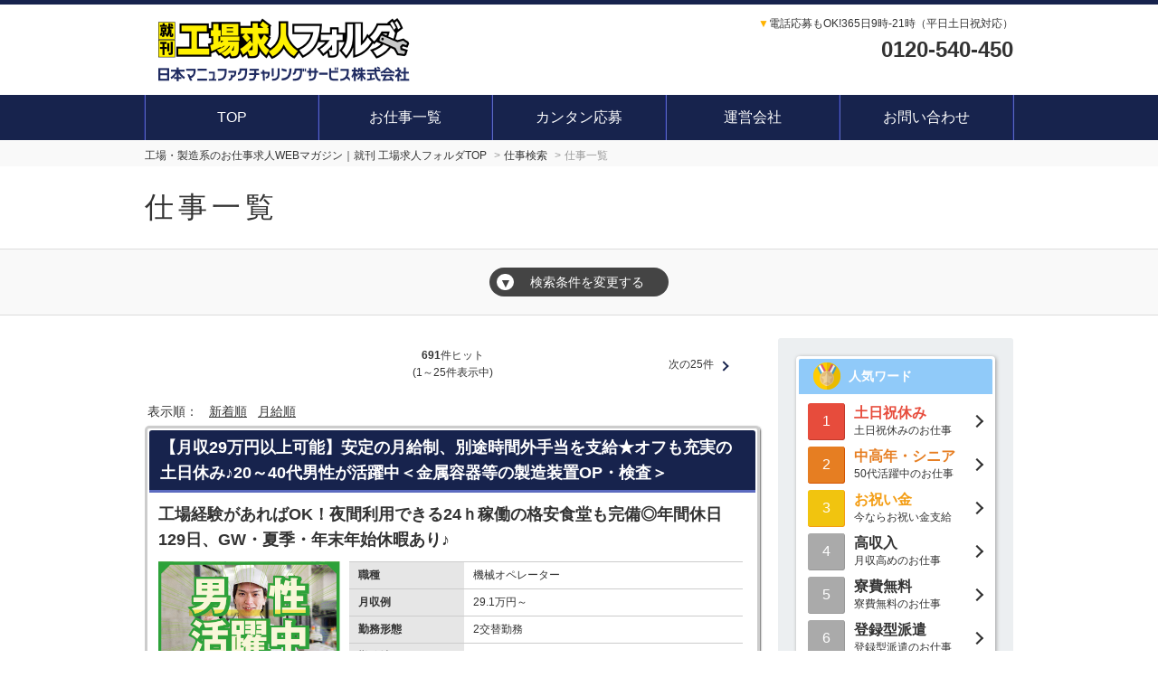

--- FILE ---
content_type: text/html;charset=UTF-8
request_url: https://www.wazabito.jp/index.cfm?fuseaction=job.joblist&srch_param=%E7%A5%9D%E3%81%84%E9%87%91
body_size: 102389
content:
<!DOCTYPE HTML>
<html lang="ja">
<head>
	
<title>工場求人フォルダ</title>


	<meta name="description" content="ものづくりは多種多様。資格や経験を活かしたり、初めての仕事でもぜひチャレンジしてみて。工場・製造系の求人WEBマガジン【就刊 工場求人フォルダ】では、成長できる仕事、女性が活躍できる仕事、技術職・職人のものづくりキャリアを活かせる仕事、寮完備の仕事などをご紹介。簡単応募で面接・採用までしっかりサポート！" />

<meta name="keywords" content="工場,製造,寮,求人,仕事,高収入" />



	<meta charset="utf-8"><!-- character -->
	<meta name="viewport" content="width=device-width, initial-scale=1.0, minimum-scale=1.0, maximum-scale=1.0, user-scalable=no"><!-- Responsive -->
	<meta name="format-detection" content="telephone=no">
	<meta http-equiv="content-script-type" content="text/javascript">
	<meta http-equiv="content-style-type" content="text/css">
	<meta http-equiv="imagetoolbar" content="no">

	
	
		<!-- default css -->
		<link rel="stylesheet" type="text/css" href="https://www.wazabito.jp/css/bxslider/bxslider.css" media="screen,print">

		
			<link rel="stylesheet" type="text/css" href="https://www.wazabito.jp/css/basic.css?date=20220620203726" media="screen,print">
		
		<!-- // default css -->

		<!-- colored css -->
		
		
			<link rel="stylesheet" type="text/css" href="https://www.wazabito.jp/css/basic-indigo.css">
		
			<style type="text/css">
					
@charset "utf-8";	
	
body{	
	border-top:5px solid #17234d;
}	
	
/* パーツ調整 ---------------------------- */	
input:focus,	
select:focus,	
textarea:focus{	
	background:#FFECB3;
}	
/* checkboxボタン化-checkマーク無 */	
.buttonCheck input[type=checkbox]:checked + label{	
    	border: 1px solid #FFD54F;
	background:#FFE082;
}	
/* checkboxボタン化-checkマークあり */	
.checkmark label:before {	
	border-right: 3px solid #FF0000;
	border-bottom: 3px solid #FF0000;
}	
/* radioボタン化 */	
.buttonRadio input[type="radio"]:checked + label {	
    	border: 1px solid #FFD54F;
	background:#FFE082;
}	
/* 必須・任意マーク */	
span.required{	
	color:#D50000;
}	
span.option{	
	color:#666666;
}	
/* サブ色アイコン */	
span.icon_sub{	
	color:#FFFFFF;
	background:#FFB300;
}	
	
/* サイズ・色調整 ---------------------------- */	
.cl-sub{color:#FFB300;}	
	
/*-------------------------------------------	
	グローバルメニュー
-------------------------------------------*/	
.mod_nav{	
	background:#17234d;
}	
.mod_nav ul{	
	border-left:1px solid #1A237E;
	border-right:1px solid #5C6BC0;
}	
.mod_nav ul li{	
	border-left:1px solid #5C6BC0;
	border-right:1px solid #1A237E;
}	
.mod_nav ul a:hover{	
	background:#5C6BC0;
}	
@media screen and (max-width:768px){	
.mod_nav p.navtitle{	
	background:#17234d;
	}
.mod_nav ul li{	
	border:none;
	border-bottom:1px dotted #CCCCCC;
	}
}	
/*-------------------------------------------	
	メインレイアウト
-------------------------------------------*/	
#side{	
	background:#ECEFF1;
}	
	
/*-------------------------------------------	
	メインビジュアル
-------------------------------------------*/	
/* bxslider調整 */	
.bx-wrapper .bx-pager.bx-default-pager a:hover,	
.bx-wrapper .bx-pager.bx-default-pager a.active{	
	background:#FFD54F;
}	
/*-------------------------------------------	
	TOPのみ機能
-------------------------------------------*/	
.topsearch h2,	
.jobs h2,	
.checkjob h2,	
#news h2,	
#petit h2,	
#osusume h2{	
	color:#333333;
	background:#ECEFF1;
}	
	
/* TOP検索メニュー */	
.topsearch .bt_search input{	
	background:url(../img/common/ico_search_wh.png) #17234d 18px 8px no-repeat;
}	
.topsearch .bt_search input:hover{	
	background:url(../img/common/ico_search_wh.png) #8C9EFF 18px 8px no-repeat;
}	
	
/* TOPプチ特集 */	
#petit h3{	
	color:#1A237E;
}	
#petit div p.link a{	
	background:#17234d;
}	
	
/* TOPおすすめ（こだわり） */	
#osusume li a:before{	
	color:#FFFFFF;
	background:#EF5350;
}	
	
/* TOPお知らせ */	
#news li a:after{	
	border-top:solid 2px #17234d;
	border-right:solid 2px #17234d;
}	
	
/* TOP新着・急募 */	
.jobs ul li a h4{	
	color:#1A237E;
}	
.jobs ul.data li b{	
	color:#1A237E;
}	
.jobs span.go-detail{	
	background:#17234d;
}	
	
	
/*-------------------------------------------	
	サイドメニュー
-------------------------------------------*/	
.col-2 #side ul.function li.search a,	
.col-2 #side ul.function li.regist a{	
	background:#17234d;
	border-top:3px solid #5C6BC0;
	border-left:3px solid #5C6BC0;
	border-right:2px solid #1A237E;
	border-bottom:2px solid #1A237E;
}	
.col-2 #side ul.function li.login a,	
.col-2 #side ul.function li.logout a{	
	color:#17234d;
	border:3px solid #17234d;
}	
	
/* サイド-フリーコンテンツ・オフィス表示 */	
.col-2 #side ul.contents li a:hover,	
.col-2 #side ul.office li a:hover{	
	background:#C5CAE9;
}	
.col-2 #side ul.contents li a:after,	
.col-2 #side ul.office li a:after{	
	border-top:solid 2px #17234d;
	border-right:solid 2px #17234d;
}	
	
/* サイド-人気ワード */	
.col-2 #side #menu-word h3{	
	border-bottom:1px solid #90CAF9;
	background:url(../img/common/ico_word.png) 15px 4px #90CAF9 no-repeat;
}	
	
/* サイド-クイックアクセス */	
.col-2 #side #menu-quick h3{	
	background:url(../img/common/ico_quick.png) 10px 4px #90CAF9 no-repeat;
}	
.col-2 #side #menu-quick h4{	
}	
	
/* サイド-最近見たお仕事 */	
.col-2 #side #menu-history h3{	
	background:url(../img/common/ico_history.png) 10px 4px #90CAF9 no-repeat;
}	
.col-2 #side #menu-history p.no-history a{	
	color:#FFFFFF;
	background:#17234d;
}	
	
/*-------------------------------------------	
	TOP以外共通
-------------------------------------------*/	
@media screen and (max-width:768px){	
h1.title{	
	border-bottom:3px solid #17234d;
	}
}	
	
/* エラー・通知メッセージ */	
.notice{	
	background:#FFFFCC;
	border-top:1px solid #F0E68C;
	border-bottom:1px solid #F0E68C;
}	
.notice h3{	
	color:#D50000;
}	
.alert{	
	color:#D50000;
}	
	
/* ぱんくず */	
#pankuzu li.active{	
	border-bottom:3px solid #FFC107;
}	
	
/*-------------------------------------------	
	検索リスト
-------------------------------------------*/	
#search-list .wide{	
	background:#F9F9F9;
}	
	
/* リスト上部検索メニュー */	
#search-list p.search-more{	
	color:#FFFFFF;
	background:#444444;
}	
#search-list p.search-more span{	
	color:#444444;
	background:#FFFFFF;
}	
#search-list p.search-more:hover{	
	color:#FFFFFF;
	background:#666666;
}	
#search-list .wide .topsearch{	
	border-right:1px solid #DCDCDC;
	border-left:1px solid #DCDCDC;
	border:5px solid #17234d;
	box-shadow:1px 1px 2px #666666;
}	
	
/* 検索リストサムネイル */	
#search-list .search-list-box h2, #search-list .search-list-box p.main-title{	
	background:#17234d;
	border-bottom:3px solid #5C6BC0;
}	
#search-list .search-list-box h2 a, #search-list .search-list-box p.main-title a{	
	color:#FFFFFF;
}	
#search-list .search-list-box h2 a:hover, #search-list .search-list-box p.main-title a:hover{	
	background:#5C6BC0;
}	
	
	
#search-list .search-list-box h3 a:hover{	
	color:#5C6BC0;
}	
#search-list .search-list-box h3 a{	
	color:#17234d;
}	
#search-list .search-list-box .number{	
	background:#FFE082;
}	
#search-list .search-list-box th{	
	background:#E6E6E6;
}	
#search-list .search-list-box .act-button{	
	background:#F9F9F9;
	border-top:1px dotted #999999;
}	
	
#search-list .search-list-box .act-button a.detail{	
	background:#FFFFFF;
	border:2px solid #CCCCCC;
}	
#search-list .search-list-box .act-button a.detail:hover{	
	color:#17234d;
	border:2px solid #17234d;
}	
#search-list .search-list-box .act-button a.detail:after{	
	border-top:solid 2px #17234d;
	border-right:solid 2px #17234d;
}	
	
#search-list .search-list-box .act-button a.oubo{	
	color:#FFFFFF;
	background:#d50000;
	border-top:2px solid #f44336;
	border-left:2px solid #f44336;
	border-bottom:2px solid #b71c1c;
	border-right:2px solid #b71c1c;
}	
#search-list .search-list-box .act-button a.oubo:hover{	
	background:#ff5252;
	border:2px solid #ff5252;
}	
	
/* ページャー */	
#search-list nav.pager li.nxt a:after{	
	border-top:solid 2px #17234d;
	border-right:solid 2px #17234d;
}	
#search-list nav.pager li.prv a:after{	
	border-top:solid 2px #17234d;
	border-right:solid 2px #17234d;
}	
/*-------------------------------------------	
	求人詳細ページ
-------------------------------------------*/	
#search-detail .search-detail-box h1{	
	color:#FFFFFF;
	background:#616161;
}	
/* 案件NO */	
#search-detail .search-detail-box .number{	
	background:#FFE082;
}	
	
/* 応募ボタン・電話番号 */	
#search-detail .act-button{	
	background:#F9F9F9;
	border:3px solid #FFFFFF;
}	
#search-detail .act-button p.oubo a{	
	color:#FFFFFF;
	background:#d50000;
	border:3px solid #d50000;
	border-top:2px solid #f44336;
	border-left:2px solid #f44336;
	border-bottom:2px solid #b71c1c;
	border-right:2px solid #b71c1c;
}	
#search-detail .act-button p.oubo a:hover{	
	background:#ff5252;
	border:2px solid #ff5252;
}	
	
/* ここがポイント！ */	
#search-detail .search-detail-box .point{	
	border:3px solid #FFD54F;
}	
#search-detail .search-detail-box .point h4{	
	background:#FFE082;
	color:#F57F17;
}	
	
	
/*-------------------------------------------	
	登録フォーム
-------------------------------------------*/	
#regist table.full th{	
	color:#FFFFFF;
	background:#616161;
	border-top:1px solid #999999;
	border-bottom:1px solid #000000;
}	
#regist table td{	
	background:#F9F9F9;
	border-top:1px solid #FFFFFF;
	border-bottom:1px solid #CCCCCC;
}	
#regist div.submit input{	
	color:#FFFFFF;
	background:#d50000;
	border:3px solid #d50000;
	border-top:2px solid #f44336;
	border-left:2px solid #f44336;
	border-bottom:2px solid #b71c1c;
	border-right:2px solid #b71c1c;
}	
	
/*-------------------------------------------	
	応募フォーム
-------------------------------------------*/	
#oubo table th,	
#inquiry-form table th{	
	color:#FFFFFF;
	background:#616161;
	border-top:1px solid #999999;
	border-bottom:1px solid #000000;
}	
#oubo table td,	
#inquiry-form table td{	
	background:#F9F9F9;
	border-bottom:1px solid #CCCCCC;
	border-top:1px solid #FFFFFF;
	border-bottom:1px solid #CCCCCC;
}	
	
#oubo div.submit input,	
#inquiry-form div.submit input{	
	color:#FFFFFF;
	background:#d50000;
	border:3px solid #d50000;
	border-top:3px solid #f44336;
	border-left:3px solid #f44336;
	border-bottom:3px solid #b71c1c;
	border-right:3px solid #b71c1c;
}	
#oubo div.submit input:hover,	
#inquiry-form div.submit input:hover{	
	background:#ff5252;
	border:3px solid #ff5252;
}	
	
/*-------------------------------------------	
	コンテンツ
-------------------------------------------*/	
#common h2{	
	background:#F9F9F9;
	border-bottom:3px solid #7986CB;
}	
@media screen and (max-width:768px){	
	#common h2{
	border-bottom:1px solid #7986CB;
	}
}	
#common .box-a p.link a:after,	
#common .box-b p.link a:after,	
#common .box-c p.link a:after{	
	border-top:solid 2px #FFC107;
	border-right:solid 2px #FFC107;
}	
#common .box-a p.link a:hover,	
#common .box-b p.link a:hover,	
#common .box-c p.link a:hover{	
	background:#FFFDE7;
}	
	
/*-------------------------------------------	
	オフィス・イベント
-------------------------------------------*/	
	
#common #office-tab li a.active{	
	font-weight:bold;
}	
#common #office-tab li a.active:before{	
	color:#FFC107;
}	
#common .table-office td.title strong{	
 	border-left:5px solid #17234d;
}	
#common .table-office td a:after{	
	border-top:solid 2px #17234d;
	border-right:solid 2px #17234d;
}	
.office-exp{	
	border-top:2px solid #FFC107;
}	
	
	
/*-------------------------------------------	
	フッター
-------------------------------------------*/	
/* ページ上部へ戻る */	
#page-top a{	
	color:#FFFFFF;
	background:#666666;
}	
/* Copyright */	
small{	
	color:#FFFFFF;
	background:#17234d;
}	

			</style>
		
		<!-- // colored css -->

		<link rel="stylesheet" href="//code.jquery.com/ui/1.11.4/themes/smoothness/jquery-ui.css">
		
			<script src="https://www.wazabito.jp/js/jquery-1.11.3.min.js" type="text/javascript"></script>
			<script src="//code.jquery.com/ui/1.11.4/jquery-ui.js"></script>
		
		<script src="https://www.wazabito.jp/js/calendar.js"></script>

		
		
	<!-- bxslider -->

	
	
				
				<link rel="canonical" href="https://www.wazabito.jp/index.cfm?fuseaction=job.joblist">

			
					<link rel="next" href="https://www.wazabito.jp/index.cfm?fuseaction=job.joblist&pstrw=26"/>
				<!-- Google Tag Manager -->
<script>(function(w,d,s,l,i){w[l]=w[l]||[];w[l].push({'gtm.start':
new Date().getTime(),event:'gtm.js'});var f=d.getElementsByTagName(s)[0],
j=d.createElement(s),dl=l!='dataLayer'?'&l='+l:'';j.async=true;j.src=
'https://www.googletagmanager.com/gtm.js?id='+i+dl;f.parentNode.insertBefore(j,f);
})(window,document,'script','dataLayer','GTM-PD6HHSJ');</script>
<!-- End Google Tag Manager -->
<meta name="google-site-verification" content="50tDzTkV0H5kXotOtYvUhyYUAYQ57wLOv6S29SjimuE" /> 
<script type="application/ld+json">
{ 
    "@context": "https://schema.org", 
    "@type": "BreadcrumbList", 
    "itemListElement": [{ 
        "@type": "ListItem", 
        "position": 1, 
        "name": "工場・製造系のお仕事求人WEBマガジン｜就刊 工場求人フォルダTOP", 
        "item": "https://www.wazabito.jp/" 
        }

        
            ,{ 
            "@type": "ListItem", 
            "position": 2, 
            "name": "仕事検索", 
            "item": "https://www.wazabito.jp/index.cfm?fuseaction=job.srchform" 
            }
            
                ,{ 
                "@type": "ListItem", 
                "position": 3, 
                "name": "仕事情報一覧", 
                "item": "https://www.wazabito.jp/index.cfm?fuseaction=job.joblist&" 
                }
            
        ]
}
</script>



</head>





<body


		id="search-list"
	

 class="
			col-2
			
	  right">

<!-- header -->

		<div style="display:none;"><!-- Google Tag Manager (noscript) -->
<noscript><iframe src="https://www.googletagmanager.com/ns.html?id=GTM-PD6HHSJ"
height="0" width="0" style="display:none;visibility:hidden"></iframe></noscript>
<!-- End Google Tag Manager (noscript) --></div>	
	
	<header>
		
		<div id="brand">
			<!-- logo -->
			
					<p class="h1">
					<a href="https://www.wazabito.jp/" title="工場・製造系のお仕事求人WEBマガジン｜就刊 工場求人フォルダ">
						<img src="https://www.wazabito.jp/img_sys/1143/contents/pc1143.png" alt="工場・製造系のお仕事求人WEBマガジン｜就刊 工場求人フォルダ" class="logo">
					</a>
					</p>
				
				<p class="tel">
					<span class="cl-sub">▼</span>電話応募もOK!365日9時-21時（平日土日祝対応）<br>
					<strong>0120-540-450</strong>
				</p>
			
			<!-- //logo -->
		</div>
	</header>

	
		<!-- GLOBAL -->
		<nav class="mod_nav">
			<p class="navtitle">
				
				
					<img src="https://www.wazabito.jp/img/common/mb-menu.png" alt="MENU" class="logo">
				
			</p>
			<ul>
				
						<li>
							<a href="https://www.wazabito.jp/index.cfm?fuseaction=contents.home">
								TOP
							</a>
						</li>
					
						<li>
							<a href="https://www.wazabito.jp/index.cfm?fuseaction=job.joblist">
								お仕事一覧
							</a>
						</li>
					
						<li>
							<a href="https://www.wazabito.jp/index.cfm?fuseaction=user.entry">
								カンタン応募
							</a>
						</li>
					
						<li>
							<a href="http://hs.n-ms.co.jp/index.html">
								運営会社
							</a>
						</li>
					
						<li>
							<a href="https://www.wazabito.jp/index.cfm?fuseaction=contents.inquiries">
								お問い合わせ
							</a>
						</li>
					
					<p class="tel">
						<span class="cl-sub">▼</span>電話応募もOK!365日9時-21時（平日土日祝対応）<br>
						<strong>0120-540-450</strong>
					</p>
				
			</ul>
		</nav><!-- // mod_nav -->

		
<!-- //header -->

	

<script>
	function sort_change(sort_data){
		location.href='http://www.wazabito.jp/index.cfm?fuseaction=job.joblist&sort_data=' + sort_data + "";
	}
</script>


<nav id="pankuzu_v2">
	
	
		<ul>
			<li class="top"><a href="https://www.wazabito.jp/index.cfm"><span>工場・製造系のお仕事求人WEBマガジン｜就刊 工場求人フォルダTOP</span></a></li>
			<li><a href="https://www.wazabito.jp/index.cfm?fuseaction=job.srchform"><span>仕事検索</span></a></li>
			
				<li class="active"><span>仕事一覧</span></li>
			
		</ul>
	
</nav>




<!--仕事検索-->


<h1 class="title">仕事一覧</h1>




<!-- TOPSEARCH -->
<div class="wide">
	<p class="search-more"><span>▼</span>検索条件を変更する</p>



	<div class="topsearch" style="display:none;">

	
		<form name="form1" action="https://www.wazabito.jp/index.cfm?fuseaction=job.joblist" method="get">
		<input type="hidden" name="fuseaction" value="job.joblist">
	

			<table>

				
				<tr>
					<th>
			勤務地 
					</th>
					<td>
			
					<span class="checkmark">
				
	
		<script type="text/javascript">
		//*** 都道府県 ***
		

		//*** 小エリア ***
		

		//*** 市区町村 ***
		
			var cityArr = [
				
					["2202","弘前市","2"]
				, 
					["3205","花巻市","3"]
				, 
					["3206","北上市","3"]
				, 
					["3209","一関市","3"]
				, 
					["3215","奥州市","3"]
				, 
					["3402","西磐井郡平泉町","3"]
				, 
					["4101","仙台市青葉区","4"]
				, 
					["4103","仙台市若林区","4"]
				, 
					["4206","白石市","4"]
				, 
					["4208","角田市","4"]
				, 
					["4209","多賀城市","4"]
				, 
					["4211","岩沼市","4"]
				, 
					["4215","大崎市","4"]
				, 
					["4361","亘理郡亘理町","4"]
				, 
					["4424","黒川郡大衡村","4"]
				, 
					["4444","加美郡色麻町","4"]
				, 
					["6201","山形市","6"]
				, 
					["6202","米沢市","6"]
				, 
					["6205","新庄市","6"]
				, 
					["6210","天童市","6"]
				, 
					["6211","東根市","6"]
				, 
					["6382","東置賜郡川西町","6"]
				, 
					["6403","西置賜郡飯豊町","6"]
				, 
					["7201","福島市","7"]
				, 
					["7202","会津若松市","7"]
				, 
					["7203","郡山市","7"]
				, 
					["7204","いわき市","7"]
				, 
					["7205","白河市","7"]
				, 
					["7208","喜多方市","7"]
				, 
					["7209","相馬市","7"]
				, 
					["7210","二本松市","7"]
				, 
					["7211","田村市","7"]
				, 
					["7214","本宮市","7"]
				, 
					["7344","岩瀬郡天栄村","7"]
				, 
					["7408","耶麻郡猪苗代町","7"]
				, 
					["7422","河沼郡湯川村","7"]
				, 
					["7464","西白河郡泉崎村","7"]
				, 
					["7466","西白河郡矢吹町","7"]
				, 
					["7481","東白川郡棚倉町","7"]
				, 
					["7561","相馬郡新地町","7"]
				, 
					["8202","日立市","8"]
				, 
					["8203","土浦市","8"]
				, 
					["8204","古河市","8"]
				, 
					["8205","石岡市","8"]
				, 
					["8210","下妻市","8"]
				, 
					["8211","常総市","8"]
				, 
					["8215","北茨城市","8"]
				, 
					["8219","牛久市","8"]
				, 
					["8224","守谷市","8"]
				, 
					["8228","坂東市","8"]
				, 
					["8229","稲敷市","8"]
				, 
					["8232","神栖市","8"]
				, 
					["8302","東茨城郡茨城町","8"]
				, 
					["8442","稲敷郡美浦村","8"]
				, 
					["8443","稲敷郡阿見町","8"]
				, 
					["8542","猿島郡五霞町","8"]
				, 
					["9201","宇都宮市","9"]
				, 
					["9203","栃木市","9"]
				, 
					["9205","鹿沼市","9"]
				, 
					["9208","小山市","9"]
				, 
					["9209","真岡市","9"]
				, 
					["9213","那須塩原市","9"]
				, 
					["9344","芳賀郡市貝町","9"]
				, 
					["10201","前橋市","10"]
				, 
					["10202","高崎市","10"]
				, 
					["10204","伊勢崎市","10"]
				, 
					["10205","太田市","10"]
				, 
					["10209","藤岡市","10"]
				, 
					["10210","富岡市","10"]
				, 
					["10384","甘楽郡甘楽町","10"]
				, 
					["10523","邑楽郡千代田町","10"]
				, 
					["11103","さいたま市大宮区","11"]
				, 
					["11201","川越市","11"]
				, 
					["11202","熊谷市","11"]
				, 
					["11203","川口市","11"]
				, 
					["11206","行田市","11"]
				, 
					["11210","加須市","11"]
				, 
					["11216","羽生市","11"]
				, 
					["11225","入間市","11"]
				, 
					["11238","蓮田市","11"]
				, 
					["11239","坂戸市","11"]
				, 
					["11346","比企郡川島町","11"]
				, 
					["12101","千葉市中央区","12"]
				, 
					["12203","市川市","12"]
				, 
					["12204","船橋市","12"]
				, 
					["12207","松戸市","12"]
				, 
					["12211","成田市","12"]
				, 
					["12212","佐倉市","12"]
				, 
					["12215","旭市","12"]
				, 
					["12217","柏市","12"]
				, 
					["12219","市原市","12"]
				, 
					["12221","八千代市","12"]
				, 
					["12222","我孫子市","12"]
				, 
					["12231","印西市","12"]
				, 
					["12233","富里市","12"]
				, 
					["12236","香取市","12"]
				, 
					["13101","千代田区","13"]
				, 
					["13104","新宿区","13"]
				, 
					["13111","大田区","13"]
				, 
					["13201","八王子市","13"]
				, 
					["13205","青梅市","13"]
				, 
					["13206","府中市","13"]
				, 
					["13207","昭島市","13"]
				, 
					["13212","日野市","13"]
				, 
					["13227","羽村市","13"]
				, 
					["13228","あきる野市","13"]
				, 
					["14102","横浜市神奈川区","14"]
				, 
					["14109","横浜市港北区","14"]
				, 
					["14110","横浜市戸塚区","14"]
				, 
					["14115","横浜市栄区","14"]
				, 
					["14131","川崎市川崎区","14"]
				, 
					["14133","川崎市中原区","14"]
				, 
					["14137","川崎市麻生区","14"]
				, 
					["14204","鎌倉市","14"]
				, 
					["14205","藤沢市","14"]
				, 
					["14209","相模原市","14"]
				, 
					["14212","厚木市","14"]
				, 
					["14214","伊勢原市","14"]
				, 
					["14215","海老名市","14"]
				, 
					["14216","座間市","14"]
				, 
					["14401","愛甲郡愛川町","14"]
				, 
					["19204","都留市","19"]
				, 
					["19207","韮崎市","19"]
				, 
					["19208","南アルプス市","19"]
				, 
					["19209","北杜市","19"]
				, 
					["19212","上野原市","19"]
				, 
					["19384","中巨摩郡昭和町","19"]
				, 
					["21213","各務原市","21"]
				, 
					["21214","可児市","21"]
				, 
					["21503","加茂郡川辺町","21"]
				, 
					["22213","掛川市","22"]
				, 
					["23105","名古屋市中村区","23"]
				, 
					["23109","名古屋市熱田区","23"]
				, 
					["23111","名古屋市港区","23"]
				, 
					["23202","岡崎市","23"]
				, 
					["23205","半田市","23"]
				, 
					["23211","豊田市","23"]
				, 
					["23220","稲沢市","23"]
				, 
					["23224","知多市","23"]
				, 
					["24202","四日市市","24"]
				, 
					["25201","大津市","25"]
				, 
					["25203","長浜市","25"]
				, 
					["25206","草津市","25"]
				, 
					["25208","栗東市","25"]
				, 
					["25209","甲賀市","25"]
				, 
					["25384","蒲生郡竜王町","25"]
				, 
					["25425","愛知郡愛荘町","25"]
				, 
					["26107","京都市南区","26"]
				, 
					["26303","乙訓郡大山崎町","26"]
				, 
					["26322","久世郡久御山町","26"]
				, 
					["26344","綴喜郡宇治田原町","26"]
				, 
					["27123","大阪市淀川区","27"]
				, 
					["27207","高槻市","27"]
				, 
					["27208","貝塚市","27"]
				, 
					["27218","大東市","27"]
				, 
					["27223","門真市","27"]
				, 
					["27224","摂津市","27"]
				, 
					["28111","神戸市西区","28"]
				, 
					["28202","尼崎市","28"]
				, 
					["28217","川西市","28"]
				, 
					["28219","三田市","28"]
				, 
					["33101","岡山市北区","33"]
				, 
					["33102","岡山市中区","33"]
				, 
					["33213","赤磐市","33"]
				, 
					["33622","勝田郡勝央町","33"]
				, 
					["33666","久米郡美咲町","33"]
				, 
					["34101","広島市中区","34"]
				, 
					["34103","広島市南区","34"]
				, 
					["34212","東広島市","34"]
				, 
					["34214","安芸高田市","34"]
				, 
					["35206","防府市","35"]
				, 
					["40106","北九州市小倉北区","40"]
				, 
					["40109","北九州市八幡西区","40"]
				, 
					["40203","久留米市","40"]
				, 
					["40621","京都郡苅田町","40"]
				, 
					["41203","鳥栖市","41"]
				, 
					["41210","神埼市","41"]
				, 
					["43103","熊本市西区","43"]
				, 
					["43216","合志市","43"]
				, 
					["43368","玉名郡長洲町","43"]
				, 
					["44209","豊後高田市","44"]
				
			];
			
			$(window).on("load",function(){
				getCitiesFromKen(true);
				$('[name="srh_ken_param"]').on('change',function(){
					getCitiesFromKen(false);
				});
			});
			function getCitiesFromKen(first_load){
				var srh_ken_param = $('[name=srh_ken_param]').val();//String || Array

				//都道府県・市区郡が複数選択可能な場合
				if($.isArray(srh_ken_param)){
					var sHtml = '<option value="">----</option>';
					if(srh_ken_param){
						var l = cityArr.length;
						var srh_city_param = first_load ? "".split(',') : $('[name="srh_city_param"]').val();//Array

						for (var i = 0; i < l; i++) {
							if($.inArray(cityArr[i][2],srh_ken_param) >= 0){
								sHtml += '<option value="' + cityArr[i][0] + '"';
								if($.inArray(cityArr[i][0],srh_city_param) >= 0){
									sHtml += ' selected ';
								}
								sHtml += '>' + cityArr[i][1] + '</option>'
							}
						}
					}
				} else {
					var sHtml = srh_ken_param === "" ? '<option value="">----</option>' : '<option value="">全域</option>';
					if(srh_ken_param){
						var l = cityArr.length;
						var srh_city_param = first_load ? "" : $('[name="srh_city_param"]').val();//String

						for (var i = 0; i < l; i++) {
							if(srh_ken_param === cityArr[i][2]){
								sHtml += '<option value="' + cityArr[i][0] + '"';
								if(srh_city_param === cityArr[i][0]){
									sHtml += ' selected ';
								}
								sHtml += '>' + cityArr[i][1] + '</option>'
							}
						}
					}
				}
				$('[name="srh_city_param"]').html(sHtml);
			}
		
		</script>

	
						<select name="srh_ken_param" >
							<option value="">----</option>
							
								<option value="2" >青森県</option>
							
								<option value="3" >岩手県</option>
							
								<option value="4" >宮城県</option>
							
								<option value="6" >山形県</option>
							
								<option value="7" >福島県</option>
							
								<option value="8" >茨城県</option>
							
								<option value="9" >栃木県</option>
							
								<option value="10" >群馬県</option>
							
								<option value="11" >埼玉県</option>
							
								<option value="12" >千葉県</option>
							
								<option value="13" >東京都</option>
							
								<option value="14" >神奈川県</option>
							
								<option value="19" >山梨県</option>
							
								<option value="21" >岐阜県</option>
							
								<option value="22" >静岡県</option>
							
								<option value="23" >愛知県</option>
							
								<option value="24" >三重県</option>
							
								<option value="25" >滋賀県</option>
							
								<option value="26" >京都府</option>
							
								<option value="27" >大阪府</option>
							
								<option value="28" >兵庫県</option>
							
								<option value="33" >岡山県</option>
							
								<option value="34" >広島県</option>
							
								<option value="35" >山口県</option>
							
								<option value="40" >福岡県</option>
							
								<option value="41" >佐賀県</option>
							
								<option value="43" >熊本県</option>
							
								<option value="44" >大分県</option>
							
						</select>
						
							<b>＞</b>
						
						<select name="srh_city_param" >
							
								<option value="">----</option>
							
						</select>
						
		</span>
		
		
					</td>
				</tr>
			
				<tr>
					<th>
			職種 
					</th>
					<td>
			
					<span class="checkmark">
				
						<input type="checkbox" id="srh_syokusyu_param_1" name="srh_syokusyu_param" value="4289"/>
						<label for="srh_syokusyu_param_1">
							<a href="https://www.wazabito.jp/index.cfm?fuseaction=job.joblist&srh_syokusyu_param=4289">
								組立
							</a>
						</label>
					
						<input type="checkbox" id="srh_syokusyu_param_2" name="srh_syokusyu_param" value="4290"/>
						<label for="srh_syokusyu_param_2">
							<a href="https://www.wazabito.jp/index.cfm?fuseaction=job.joblist&srh_syokusyu_param=4290">
								検査
							</a>
						</label>
					
						<input type="checkbox" id="srh_syokusyu_param_3" name="srh_syokusyu_param" value="4287"/>
						<label for="srh_syokusyu_param_3">
							<a href="https://www.wazabito.jp/index.cfm?fuseaction=job.joblist&srh_syokusyu_param=4287">
								加工
							</a>
						</label>
					
						<input type="checkbox" id="srh_syokusyu_param_4" name="srh_syokusyu_param" value="4288"/>
						<label for="srh_syokusyu_param_4">
							<a href="https://www.wazabito.jp/index.cfm?fuseaction=job.joblist&srh_syokusyu_param=4288">
								機械オペレーター
							</a>
						</label>
					
						<input type="checkbox" id="srh_syokusyu_param_5" name="srh_syokusyu_param" value="4292"/>
						<label for="srh_syokusyu_param_5">
							<a href="https://www.wazabito.jp/index.cfm?fuseaction=job.joblist&srh_syokusyu_param=4292">
								仕分け・梱包・ピッキング
							</a>
						</label>
					
						<input type="checkbox" id="srh_syokusyu_param_6" name="srh_syokusyu_param" value="4306"/>
						<label for="srh_syokusyu_param_6">
							<a href="https://www.wazabito.jp/index.cfm?fuseaction=job.joblist&srh_syokusyu_param=4306">
								部品供給・充填・運搬 
							</a>
						</label>
					
						<input type="checkbox" id="srh_syokusyu_param_7" name="srh_syokusyu_param" value="4308"/>
						<label for="srh_syokusyu_param_7">
							<a href="https://www.wazabito.jp/index.cfm?fuseaction=job.joblist&srh_syokusyu_param=4308">
								溶接・鋳造・鍛造
							</a>
						</label>
					
						<input type="checkbox" id="srh_syokusyu_param_8" name="srh_syokusyu_param" value="4307"/>
						<label for="srh_syokusyu_param_8">
							<a href="https://www.wazabito.jp/index.cfm?fuseaction=job.joblist&srh_syokusyu_param=4307">
								プレス・板金・塗装
							</a>
						</label>
					
						<input type="checkbox" id="srh_syokusyu_param_9" name="srh_syokusyu_param" value="4309"/>
						<label for="srh_syokusyu_param_9">
							<a href="https://www.wazabito.jp/index.cfm?fuseaction=job.joblist&srh_syokusyu_param=4309">
								保全・修理・メンテナンス
							</a>
						</label>
					
						<input type="checkbox" id="srh_syokusyu_param_10" name="srh_syokusyu_param" value="4315"/>
						<label for="srh_syokusyu_param_10">
							<a href="https://www.wazabito.jp/index.cfm?fuseaction=job.joblist&srh_syokusyu_param=4315">
								清掃・洗浄
							</a>
						</label>
					
						<input type="checkbox" id="srh_syokusyu_param_11" name="srh_syokusyu_param" value="4291"/>
						<label for="srh_syokusyu_param_11">
							<a href="https://www.wazabito.jp/index.cfm?fuseaction=job.joblist&srh_syokusyu_param=4291">
								試験・実験・評価
							</a>
						</label>
					
						<input type="checkbox" id="srh_syokusyu_param_12" name="srh_syokusyu_param" value="4305"/>
						<label for="srh_syokusyu_param_12">
							<a href="https://www.wazabito.jp/index.cfm?fuseaction=job.joblist&srh_syokusyu_param=4305">
								その他（製造・工場系）
							</a>
						</label>
					
						<input type="checkbox" id="srh_syokusyu_param_13" name="srh_syokusyu_param" value="4294"/>
						<label for="srh_syokusyu_param_13">
							<a href="https://www.wazabito.jp/index.cfm?fuseaction=job.joblist&srh_syokusyu_param=4294">
								その他（職種）
							</a>
						</label>
					
						<input type="checkbox" id="srh_syokusyu_param_14" name="srh_syokusyu_param" value="4317"/>
						<label for="srh_syokusyu_param_14">
							<a href="https://www.wazabito.jp/index.cfm?fuseaction=job.joblist&srh_syokusyu_param=4317">
								Kh&#xe1;c
							</a>
						</label>
					
						<input type="checkbox" id="srh_syokusyu_param_15" name="srh_syokusyu_param" value="4318"/>
						<label for="srh_syokusyu_param_15">
							<a href="https://www.wazabito.jp/index.cfm?fuseaction=job.joblist&srh_syokusyu_param=4318">
								通訳
							</a>
						</label>
					
		</span>
		
		
					</td>
				</tr>
			
				<tr>
					<th>
			月収例 
					</th>
					<td>
			
					<span class="checkmark">
				
						<input type="checkbox" id="srh_month_money_param_1" name="srh_month_money_param" value="946"/>
						<label for="srh_month_money_param_1">
							<a href="https://www.wazabito.jp/index.cfm?fuseaction=job.joblist&srh_month_money_param=946">
								～15万円
							</a>
						</label>
					
						<input type="checkbox" id="srh_month_money_param_2" name="srh_month_money_param" value="947"/>
						<label for="srh_month_money_param_2">
							<a href="https://www.wazabito.jp/index.cfm?fuseaction=job.joblist&srh_month_money_param=947">
								15万円～20万円
							</a>
						</label>
					
						<input type="checkbox" id="srh_month_money_param_3" name="srh_month_money_param" value="948"/>
						<label for="srh_month_money_param_3">
							<a href="https://www.wazabito.jp/index.cfm?fuseaction=job.joblist&srh_month_money_param=948">
								20万円～25万円
							</a>
						</label>
					
						<input type="checkbox" id="srh_month_money_param_4" name="srh_month_money_param" value="949"/>
						<label for="srh_month_money_param_4">
							<a href="https://www.wazabito.jp/index.cfm?fuseaction=job.joblist&srh_month_money_param=949">
								25万円～30万円
							</a>
						</label>
					
						<input type="checkbox" id="srh_month_money_param_5" name="srh_month_money_param" value="950"/>
						<label for="srh_month_money_param_5">
							<a href="https://www.wazabito.jp/index.cfm?fuseaction=job.joblist&srh_month_money_param=950">
								30万円～
							</a>
						</label>
					
		</span>
		
		
					</td>
				</tr>
			
				<tr>
					<th>フリーワード検索</th>
					<td>

						<input type="text" name="sfw" value="" />
						
					</td>
				</tr>
			</table>

			
				<table>
					<tr>
						<td class="bt_search"><input type="submit" value="この条件で検索"></td>
					</tr>
				</table>
			

		</form>
	</div>


</div>
<!-- // TOPSEARCH -->


<div id="main-wrap">
	<div class="main">

	
		<!--件数ナビ-->
		<nav class="pager">
			<ul>
				
				<li class="prv">
					
				</li>

				
				<li class="hit">
					<strong>691</strong>件ヒット<br>
					(1～25件表示中)
				</li>
				
				<li class="nxt">
					
							<a href="https://www.wazabito.jp/index.cfm?fuseaction=job.joblist&sort_data=recom&pstrw=26">
								次の25件
							</a>
						
				</li>
			</ul>
		</nav>
		<!--//件数ナビ-->

		
			<ul class="search-sort">
				<li>
					表示順：
				</li>
				
				<li>
					
						<a href="javascript:sort_change('new')">新着順</a>
					
				</li>
				
					<li>
						
							<a href="javascript:sort_change('month')">月給順</a>
						
					</li>
				
			</ul>
		

		<div class="search-list-box">

			
			
			<p class="h2 main-title">
				
					<a href="https://www.wazabito.jp/index.cfm?fuseaction=job.detail&sgtno=iba240917&srch_param=">
				【月収29万円以上可能】安定の月給制、別途時間外手当を支給★オフも充実の土日休み♪20～40代男性が活躍中＜金属容器等の製造装置OP・検査＞ 
				</a>
			</p>

			<h2 class="h3 main-catch">
				工場経験があればOK！夜間利用できる24ｈ稼働の格安食堂も完備◎年間休日129日、GW・夏季・年末年始休暇あり♪ 
			</h2>

			
				<p class="photo">
					
						<a href="https://www.wazabito.jp/index.cfm?fuseaction=job.detail&sgtno=iba240917">
					
								<img src="https://www.wazabito.jp/img_sys/1143/job/114457/114457_main.jpg" alt="【月収29万円以上可能】安定の月給制、別途時間外手当を支給★オフも充実の土日休み♪20～40代男性が活躍中＜金属容器等の製造装置OP・検査＞" />
							
					</a>
				</p>
			

			<table>
				<tbody>
					
							<tr>
								<th>職種</th>
								<td>機械オペレーター</td>
							</tr>
						
							<tr>
								<th>月収例</th>
								<td>29.1万円～</td>
							</tr>
						
							<tr>
								<th>勤務形態</th>
								<td>2交替勤務</td>
							</tr>
						
							<tr>
								<th>勤務地</th>
								<td>茨城県</td>
							</tr>
						
							<tr>
								<th>市区群</th>
								<td>石岡市</td>
							</tr>
						
							<tr>
								<th>最寄り駅</th>
								<td>JR常磐線　石岡（車12分）</td>
							</tr>
						
							<tr>
								<th>休日</th>
								<td>土日休み</td>
							</tr>
						

				</tbody>
			</table>

			<p class="number">
				iba240917
			</p>
			<div class="act-button">
				
					<a href="https://www.wazabito.jp/index.cfm?fuseaction=job.detail&sgtno=iba240917&srch_param=" class="detail">詳細を見る</a>
				
					<a href="https://www.wazabito.jp/index.cfm?fuseaction=job.oubo&sgtno=iba240917&srch_param=" class="oubo">
						
							このお仕事に応募
						
					</a>

				
			</div>

		</div><!-- /.search-list-box -->
		
	

		<div class="search-list-box">

			
			
			<p class="h2 main-title">
				
					<a href="https://www.wazabito.jp/index.cfm?fuseaction=job.detail&sgtno=iba240917%2DT&srch_param=">
				【月収29万円以上可能】安定の月給制、別途時間外手当を支給★オフも充実の土日休み♪20～40代男性が活躍中＜金属容器等の製造装置OP・検査＞ 
				</a>
			</p>

			<h2 class="h3 main-catch">
				工場経験があればOK！★夜間利用できる24ｈ稼働の格安食堂も完備◎年間休日129日、GW・夏季・年末年始休暇あり♪ 
			</h2>

			
				<p class="photo">
					
						<a href="https://www.wazabito.jp/index.cfm?fuseaction=job.detail&sgtno=iba240917%2DT">
					
								<img src="https://www.wazabito.jp/img_sys/1143/job/115269/115269_main.jpg" alt="【月収29万円以上可能】安定の月給制、別途時間外手当を支給★オフも充実の土日休み♪20～40代男性が活躍中＜金属容器等の製造装置OP・検査＞" />
							
					</a>
				</p>
			

			<table>
				<tbody>
					
							<tr>
								<th>職種</th>
								<td>機械オペレーター</td>
							</tr>
						
							<tr>
								<th>月収例</th>
								<td>29.1万円～</td>
							</tr>
						
							<tr>
								<th>勤務形態</th>
								<td>2交替勤務</td>
							</tr>
						
							<tr>
								<th>勤務地</th>
								<td>茨城県</td>
							</tr>
						
							<tr>
								<th>市区群</th>
								<td>石岡市</td>
							</tr>
						
							<tr>
								<th>最寄り駅</th>
								<td>JR常磐線　石岡（車12分）</td>
							</tr>
						
							<tr>
								<th>休日</th>
								<td>土日休み</td>
							</tr>
						

				</tbody>
			</table>

			<p class="number">
				iba240917-T
			</p>
			<div class="act-button">
				
					<a href="https://www.wazabito.jp/index.cfm?fuseaction=job.detail&sgtno=iba240917%2DT&srch_param=" class="detail">詳細を見る</a>
				
					<a href="https://www.wazabito.jp/index.cfm?fuseaction=job.oubo&sgtno=iba240917%2DT&srch_param=" class="oubo">
						
							このお仕事に応募
						
					</a>

				
			</div>

		</div><!-- /.search-list-box -->
		
	

		<div class="search-list-box">

			
			
			<p class="h2 main-title">
				
					<a href="https://www.wazabito.jp/index.cfm?fuseaction=job.detail&sgtno=kans250905%2DT&srch_param=">
				【経験者／月収24万円可能】月の半分がお休み！無理なく働きやすい環境♪土日休みで私生活も充実★各大型連休アリ＜ID＆セキュリティ関連機器製造＞ 
				</a>
			</p>

			<h2 class="h3 main-catch">
				種類豊富な食堂や売店、家電つき寮完備で生活サポートも万全★無料送迎バスありの働く人に嬉しい好待遇♪20～30代男女が多く活躍しています！ 
			</h2>

			
				<p class="photo">
					
						<a href="https://www.wazabito.jp/index.cfm?fuseaction=job.detail&sgtno=kans250905%2DT">
					
								<img src="https://www.wazabito.jp/img_sys/1143/job/115253/115253_main.jpg" alt="【経験者／月収24万円可能】月の半分がお休み！無理なく働きやすい環境♪土日休みで私生活も充実★各大型連休アリ＜ID＆セキュリティ関連機器製造＞" />
							
					</a>
				</p>
			

			<table>
				<tbody>
					
							<tr>
								<th>職種</th>
								<td>加工</td>
							</tr>
						
							<tr>
								<th>月収例</th>
								<td>24.7万円～</td>
							</tr>
						
							<tr>
								<th>勤務形態</th>
								<td>2交替勤務</td>
							</tr>
						
							<tr>
								<th>勤務地</th>
								<td>京都府</td>
							</tr>
						
							<tr>
								<th>市区群</th>
								<td>乙訓郡大山崎町</td>
							</tr>
						
							<tr>
								<th>最寄り駅</th>
								<td>JR京都線　山崎（徒歩20分）／阪急バス　新山崎橋</td>
							</tr>
						
							<tr>
								<th>休日</th>
								<td>土日休み</td>
							</tr>
						

				</tbody>
			</table>

			<p class="number">
				kans250905-T
			</p>
			<div class="act-button">
				
					<a href="https://www.wazabito.jp/index.cfm?fuseaction=job.detail&sgtno=kans250905%2DT&srch_param=" class="detail">詳細を見る</a>
				
					<a href="https://www.wazabito.jp/index.cfm?fuseaction=job.oubo&sgtno=kans250905%2DT&srch_param=" class="oubo">
						
							このお仕事に応募
						
					</a>

				
			</div>

		</div><!-- /.search-list-box -->
		
	

		<div class="search-list-box">

			
			
			<p class="h2 main-title">
				
					<a href="https://www.wazabito.jp/index.cfm?fuseaction=job.detail&sgtno=kans250905&srch_param=">
				【経験者／月収24万円可能】月の半分がお休み！無理なく働きやすい環境♪土日休みで私生活も充実★各大型連休アリ＜ID＆セキュリティ関連機器製造＞ 
				</a>
			</p>

			<h2 class="h3 main-catch">
				種類豊富な食堂や売店、家電つき寮完備で生活サポートも万全★無料送迎バスありの働く人に嬉しい好待遇♪20～30代男女が多く活躍しています！ 
			</h2>

			
				<p class="photo">
					
						<a href="https://www.wazabito.jp/index.cfm?fuseaction=job.detail&sgtno=kans250905">
					
								<img src="https://www.wazabito.jp/img_sys/1143/job/115252/115252_main.jpg" alt="【経験者／月収24万円可能】月の半分がお休み！無理なく働きやすい環境♪土日休みで私生活も充実★各大型連休アリ＜ID＆セキュリティ関連機器製造＞" />
							
					</a>
				</p>
			

			<table>
				<tbody>
					
							<tr>
								<th>職種</th>
								<td>加工</td>
							</tr>
						
							<tr>
								<th>月収例</th>
								<td>24.7万円～</td>
							</tr>
						
							<tr>
								<th>勤務形態</th>
								<td>2交替勤務</td>
							</tr>
						
							<tr>
								<th>勤務地</th>
								<td>京都府</td>
							</tr>
						
							<tr>
								<th>市区群</th>
								<td>乙訓郡大山崎町</td>
							</tr>
						
							<tr>
								<th>最寄り駅</th>
								<td>JR京都線　山崎（徒歩20分）／阪急バス　新山崎橋</td>
							</tr>
						
							<tr>
								<th>休日</th>
								<td>土日休み</td>
							</tr>
						

				</tbody>
			</table>

			<p class="number">
				kans250905
			</p>
			<div class="act-button">
				
					<a href="https://www.wazabito.jp/index.cfm?fuseaction=job.detail&sgtno=kans250905&srch_param=" class="detail">詳細を見る</a>
				
					<a href="https://www.wazabito.jp/index.cfm?fuseaction=job.oubo&sgtno=kans250905&srch_param=" class="oubo">
						
							このお仕事に応募
						
					</a>

				
			</div>

		</div><!-- /.search-list-box -->
		
	

		<div class="search-list-box">

			
			
			<p class="h2 main-title">
				
					<a href="https://www.wazabito.jp/index.cfm?fuseaction=job.detail&sgtno=sai250523&srch_param=">
				【要経験者】20～30代男性が多く活躍中！医療用プラスチックボトルを充填機に投入する作業で月収26万円★安定の月給制／別途時間外手当を支給 
				</a>
			</p>

			<h2 class="h3 main-catch">
				経験を活かしてガッツリ稼ごう★便利な食堂や家電備品つきの寮も完備！みんな大好き土日休み♪年間休日124日、GWや夏季・年末年始の長期休暇あり！ 
			</h2>

			
				<p class="photo">
					
						<a href="https://www.wazabito.jp/index.cfm?fuseaction=job.detail&sgtno=sai250523">
					
								<img src="https://www.wazabito.jp/img_sys/1143/job/114982/114982_main.jpg" alt="【要経験者】20～30代男性が多く活躍中！医療用プラスチックボトルを充填機に投入する作業で月収26万円★安定の月給制／別途時間外手当を支給" />
							
					</a>
				</p>
			

			<table>
				<tbody>
					
							<tr>
								<th>職種</th>
								<td>部品供給・充填・運搬 </td>
							</tr>
						
							<tr>
								<th>月収例</th>
								<td>26万円～</td>
							</tr>
						
							<tr>
								<th>勤務形態</th>
								<td>2交替勤務</td>
							</tr>
						
							<tr>
								<th>勤務地</th>
								<td>埼玉県</td>
							</tr>
						
							<tr>
								<th>市区群</th>
								<td>加須市</td>
							</tr>
						
							<tr>
								<th>最寄り駅</th>
								<td>宇都宮線　栗橋駅（車13分）</td>
							</tr>
						
							<tr>
								<th>休日</th>
								<td>土日休み</td>
							</tr>
						

				</tbody>
			</table>

			<p class="number">
				sai250523
			</p>
			<div class="act-button">
				
					<a href="https://www.wazabito.jp/index.cfm?fuseaction=job.detail&sgtno=sai250523&srch_param=" class="detail">詳細を見る</a>
				
					<a href="https://www.wazabito.jp/index.cfm?fuseaction=job.oubo&sgtno=sai250523&srch_param=" class="oubo">
						
							このお仕事に応募
						
					</a>

				
			</div>

		</div><!-- /.search-list-box -->
		
	

		<div class="search-list-box">

			
			
			<p class="h2 main-title">
				
					<a href="https://www.wazabito.jp/index.cfm?fuseaction=job.detail&sgtno=sai250517%2DT&srch_param=">
				【日勤＆土日休み】月収21万円以上可能！簿記資格や経験を活かせる事務経理のお仕事です★毎月安定の月給制／別途時間外手当も支給◎ 
				</a>
			</p>

			<h2 class="h3 main-catch">
				お手頃に利用できる食堂や家電つき寮完備★年間休日120日以上、年3回長期休暇あり！休日たっぷりの働きやすい職場です♪20～40代男女問わず活躍中 
			</h2>

			
				<p class="photo">
					
						<a href="https://www.wazabito.jp/index.cfm?fuseaction=job.detail&sgtno=sai250517%2DT">
					
								<img src="https://www.wazabito.jp/img_sys/1143/job/114948/114948_main.jpg" alt="【日勤＆土日休み】月収21万円以上可能！簿記資格や経験を活かせる事務経理のお仕事です★毎月安定の月給制／別途時間外手当も支給◎" />
							
					</a>
				</p>
			

			<table>
				<tbody>
					
							<tr>
								<th>職種</th>
								<td>その他（職種）</td>
							</tr>
						
							<tr>
								<th>月収例</th>
								<td>21.3万円～</td>
							</tr>
						
							<tr>
								<th>勤務形態</th>
								<td>日勤</td>
							</tr>
						
							<tr>
								<th>勤務地</th>
								<td>埼玉県</td>
							</tr>
						
							<tr>
								<th>市区群</th>
								<td>行田市</td>
							</tr>
						
							<tr>
								<th>最寄り駅</th>
								<td>秩父鉄道　東行田駅（車8分）</td>
							</tr>
						
							<tr>
								<th>休日</th>
								<td>土日休み</td>
							</tr>
						

				</tbody>
			</table>

			<p class="number">
				sai250517-T
			</p>
			<div class="act-button">
				
					<a href="https://www.wazabito.jp/index.cfm?fuseaction=job.detail&sgtno=sai250517%2DT&srch_param=" class="detail">詳細を見る</a>
				
					<a href="https://www.wazabito.jp/index.cfm?fuseaction=job.oubo&sgtno=sai250517%2DT&srch_param=" class="oubo">
						
							このお仕事に応募
						
					</a>

				
			</div>

		</div><!-- /.search-list-box -->
		
	

		<div class="search-list-box">

			
			
			<p class="h2 main-title">
				
					<a href="https://www.wazabito.jp/index.cfm?fuseaction=job.detail&sgtno=sai250517&srch_param=">
				【日勤＆土日休み】月収21万円以上可能！簿記資格や経験を活かせる事務経理のお仕事です★毎月安定の月給制／別途時間外手当も支給◎ 
				</a>
			</p>

			<h2 class="h3 main-catch">
				お手頃に利用できる食堂や家電つき寮完備★年間休日120日以上、年3回長期休暇あり！休日たっぷりの働きやすい職場です♪20～40代男女問わず活躍中 
			</h2>

			
				<p class="photo">
					
						<a href="https://www.wazabito.jp/index.cfm?fuseaction=job.detail&sgtno=sai250517">
					
								<img src="https://www.wazabito.jp/img_sys/1143/job/114947/114947_main.jpg" alt="【日勤＆土日休み】月収21万円以上可能！簿記資格や経験を活かせる事務経理のお仕事です★毎月安定の月給制／別途時間外手当も支給◎" />
							
					</a>
				</p>
			

			<table>
				<tbody>
					
							<tr>
								<th>職種</th>
								<td>その他（職種）</td>
							</tr>
						
							<tr>
								<th>月収例</th>
								<td>21.3万円～</td>
							</tr>
						
							<tr>
								<th>勤務形態</th>
								<td>日勤</td>
							</tr>
						
							<tr>
								<th>勤務地</th>
								<td>埼玉県</td>
							</tr>
						
							<tr>
								<th>市区群</th>
								<td>行田市</td>
							</tr>
						
							<tr>
								<th>最寄り駅</th>
								<td>秩父鉄道　東行田駅（車8分）</td>
							</tr>
						
							<tr>
								<th>休日</th>
								<td>土日休み</td>
							</tr>
						

				</tbody>
			</table>

			<p class="number">
				sai250517
			</p>
			<div class="act-button">
				
					<a href="https://www.wazabito.jp/index.cfm?fuseaction=job.detail&sgtno=sai250517&srch_param=" class="detail">詳細を見る</a>
				
					<a href="https://www.wazabito.jp/index.cfm?fuseaction=job.oubo&sgtno=sai250517&srch_param=" class="oubo">
						
							このお仕事に応募
						
					</a>

				
			</div>

		</div><!-- /.search-list-box -->
		
	

		<div class="search-list-box">

			
			
			<p class="h2 main-title">
				
					<a href="https://www.wazabito.jp/index.cfm?fuseaction=job.detail&sgtno=sai250516%2DT&srch_param=">
				【寮完備】月給制で安定収入★別途時間外手当を支給！他手当も充実♪交替勤務で月収30万円以上可能＜自動車内装製品の製造・検査・付帯業務＞ 
				</a>
			</p>

			<h2 class="h3 main-catch">
				20～30代男性が活躍！未経験でもガッツリ高収入の工場ワーク★年間休日121日、年3回長期休暇あり◎しっかり休めて稼げるを当たり前に♪ 
			</h2>

			
				<p class="photo">
					
						<a href="https://www.wazabito.jp/index.cfm?fuseaction=job.detail&sgtno=sai250516%2DT">
					
								<img src="https://www.wazabito.jp/img_sys/1143/job/114946/114946_main.jpg" alt="【寮完備】月給制で安定収入★別途時間外手当を支給！他手当も充実♪交替勤務で月収30万円以上可能＜自動車内装製品の製造・検査・付帯業務＞" />
							
					</a>
				</p>
			

			<table>
				<tbody>
					
							<tr>
								<th>職種</th>
								<td>加工</td>
							</tr>
						
							<tr>
								<th>月収例</th>
								<td>30万円～</td>
							</tr>
						
							<tr>
								<th>勤務形態</th>
								<td>2交替勤務</td>
							</tr>
						
							<tr>
								<th>勤務地</th>
								<td>埼玉県</td>
							</tr>
						
							<tr>
								<th>市区群</th>
								<td>行田市</td>
							</tr>
						
							<tr>
								<th>最寄り駅</th>
								<td>秩父鉄道　東行田駅（車8分）／市内巡回バス　藤原町</td>
							</tr>
						
							<tr>
								<th>休日</th>
								<td>シフト休み</td>
							</tr>
						

				</tbody>
			</table>

			<p class="number">
				sai250516-T
			</p>
			<div class="act-button">
				
					<a href="https://www.wazabito.jp/index.cfm?fuseaction=job.detail&sgtno=sai250516%2DT&srch_param=" class="detail">詳細を見る</a>
				
					<a href="https://www.wazabito.jp/index.cfm?fuseaction=job.oubo&sgtno=sai250516%2DT&srch_param=" class="oubo">
						
							このお仕事に応募
						
					</a>

				
			</div>

		</div><!-- /.search-list-box -->
		
	

		<div class="search-list-box">

			
			
			<p class="h2 main-title">
				
					<a href="https://www.wazabito.jp/index.cfm?fuseaction=job.detail&sgtno=sai250516&srch_param=">
				【寮完備】月給制で安定収入★別途時間外手当を支給！他手当も充実♪交替勤務で月収30万円以上可能＜自動車内装製品の製造・検査・付帯業務＞ 
				</a>
			</p>

			<h2 class="h3 main-catch">
				20～30代男性が活躍！未経験でもガッツリ高収入の工場ワーク★年間休日121日、年3回長期休暇あり◎しっかり休めて稼げるを当たり前に♪ 
			</h2>

			
				<p class="photo">
					
						<a href="https://www.wazabito.jp/index.cfm?fuseaction=job.detail&sgtno=sai250516">
					
								<img src="https://www.wazabito.jp/img_sys/1143/job/114945/114945_main.jpg" alt="【寮完備】月給制で安定収入★別途時間外手当を支給！他手当も充実♪交替勤務で月収30万円以上可能＜自動車内装製品の製造・検査・付帯業務＞" />
							
					</a>
				</p>
			

			<table>
				<tbody>
					
							<tr>
								<th>職種</th>
								<td>加工</td>
							</tr>
						
							<tr>
								<th>月収例</th>
								<td>30万円～</td>
							</tr>
						
							<tr>
								<th>勤務形態</th>
								<td>2交替勤務</td>
							</tr>
						
							<tr>
								<th>勤務地</th>
								<td>埼玉県</td>
							</tr>
						
							<tr>
								<th>市区群</th>
								<td>行田市</td>
							</tr>
						
							<tr>
								<th>最寄り駅</th>
								<td>秩父鉄道　東行田駅（車8分）／市内巡回バス　藤原町</td>
							</tr>
						
							<tr>
								<th>休日</th>
								<td>シフト休み</td>
							</tr>
						

				</tbody>
			</table>

			<p class="number">
				sai250516
			</p>
			<div class="act-button">
				
					<a href="https://www.wazabito.jp/index.cfm?fuseaction=job.detail&sgtno=sai250516&srch_param=" class="detail">詳細を見る</a>
				
					<a href="https://www.wazabito.jp/index.cfm?fuseaction=job.oubo&sgtno=sai250516&srch_param=" class="oubo">
						
							このお仕事に応募
						
					</a>

				
			</div>

		</div><!-- /.search-list-box -->
		
	

		<div class="search-list-box">

			
			
			<p class="h2 main-title">
				
					<a href="https://www.wazabito.jp/index.cfm?fuseaction=job.detail&sgtno=sai250228%2DT&srch_param=">
				【昼勤&#xd7;土日祝休み】20～50代が活躍中！力作業ナシ＆未経験OKの工場ワーク★月給制で安定収入♪別途時間外手当を支給＜駆動モーターの加工・検査＞ 
				</a>
			</p>

			<h2 class="h3 main-catch">
				午後からゆっくり出勤できる昼勤固定★職場には売店や食堂を完備！家電サポートつきの寮への入居可◎年間休日120日以上、長期休暇あります♪ 
			</h2>

			
				<p class="photo">
					
						<a href="https://www.wazabito.jp/index.cfm?fuseaction=job.detail&sgtno=sai250228%2DT">
					
								<img src="https://www.wazabito.jp/img_sys/1143/job/114779/114779_main.jpg" alt="【昼勤&#xd7;土日祝休み】20～50代が活躍中！力作業ナシ＆未経験OKの工場ワーク★月給制で安定収入♪別途時間外手当を支給＜駆動モーターの加工・検査＞" />
							
					</a>
				</p>
			

			<table>
				<tbody>
					
							<tr>
								<th>職種</th>
								<td>検査</td>
							</tr>
						
							<tr>
								<th>月収例</th>
								<td>22.5万円～</td>
							</tr>
						
							<tr>
								<th>勤務形態</th>
								<td>日勤</td>
							</tr>
						
							<tr>
								<th>勤務地</th>
								<td>埼玉県</td>
							</tr>
						
							<tr>
								<th>市区群</th>
								<td>坂戸市</td>
							</tr>
						
							<tr>
								<th>最寄り駅</th>
								<td>東武東上線　若葉駅（徒歩20分）／東武バス　富士見六丁目</td>
							</tr>
						
							<tr>
								<th>休日</th>
								<td>土日祝休み</td>
							</tr>
						

				</tbody>
			</table>

			<p class="number">
				sai250228-T
			</p>
			<div class="act-button">
				
					<a href="https://www.wazabito.jp/index.cfm?fuseaction=job.detail&sgtno=sai250228%2DT&srch_param=" class="detail">詳細を見る</a>
				
					<a href="https://www.wazabito.jp/index.cfm?fuseaction=job.oubo&sgtno=sai250228%2DT&srch_param=" class="oubo">
						
							このお仕事に応募
						
					</a>

				
			</div>

		</div><!-- /.search-list-box -->
		
	

		<div class="search-list-box">

			
			
			<p class="h2 main-title">
				
					<a href="https://www.wazabito.jp/index.cfm?fuseaction=job.detail&sgtno=sai250228&srch_param=">
				【昼勤&#xd7;土日祝休み】20～50代が活躍中！力作業ナシ＆未経験OKの工場ワーク★月給制で安定収入♪別途時間外手当を支給＜駆動モーターの加工・検査＞ 
				</a>
			</p>

			<h2 class="h3 main-catch">
				午後からゆっくり出勤できる昼勤固定★職場には売店や食堂を完備！家電サポートつきの寮への入居可◎年間休日120日以上、長期休暇あります♪ 
			</h2>

			
				<p class="photo">
					
						<a href="https://www.wazabito.jp/index.cfm?fuseaction=job.detail&sgtno=sai250228">
					
								<img src="https://www.wazabito.jp/img_sys/1143/job/114778/114778_main.jpg" alt="【昼勤&#xd7;土日祝休み】20～50代が活躍中！力作業ナシ＆未経験OKの工場ワーク★月給制で安定収入♪別途時間外手当を支給＜駆動モーターの加工・検査＞" />
							
					</a>
				</p>
			

			<table>
				<tbody>
					
							<tr>
								<th>職種</th>
								<td>検査</td>
							</tr>
						
							<tr>
								<th>月収例</th>
								<td>22.5万円～</td>
							</tr>
						
							<tr>
								<th>勤務形態</th>
								<td>昼勤</td>
							</tr>
						
							<tr>
								<th>勤務地</th>
								<td>埼玉県</td>
							</tr>
						
							<tr>
								<th>市区群</th>
								<td>坂戸市</td>
							</tr>
						
							<tr>
								<th>最寄り駅</th>
								<td>東武東上線　若葉駅（徒歩20分）／東武バス　富士見六丁目</td>
							</tr>
						
							<tr>
								<th>休日</th>
								<td>土日祝休み</td>
							</tr>
						

				</tbody>
			</table>

			<p class="number">
				sai250228
			</p>
			<div class="act-button">
				
					<a href="https://www.wazabito.jp/index.cfm?fuseaction=job.detail&sgtno=sai250228&srch_param=" class="detail">詳細を見る</a>
				
					<a href="https://www.wazabito.jp/index.cfm?fuseaction=job.oubo&sgtno=sai250228&srch_param=" class="oubo">
						
							このお仕事に応募
						
					</a>

				
			</div>

		</div><!-- /.search-list-box -->
		
	

		<div class="search-list-box">

			
			
			<p class="h2 main-title">
				
					<a href="https://www.wazabito.jp/index.cfm?fuseaction=job.detail&sgtno=sai241107%2DT&srch_param=">
				【有資格者募集】20～40代男女が活躍！フォーク資格と経験を活かせるお仕事★月収25万円以上可能＜フォークリフトオペレーター＞ 
				</a>
			</p>

			<h2 class="h3 main-catch">
				収入もお休みも安定した企業で就業★土日祝休み／年間休日120日、年3回長期休暇あり♪家電などサポートつきの単身寮もご用意しています！ 
			</h2>

			
				<p class="photo">
					
						<a href="https://www.wazabito.jp/index.cfm?fuseaction=job.detail&sgtno=sai241107%2DT">
					
								<img src="https://www.wazabito.jp/img_sys/1143/job/114541/114541_main.jpg" alt="【有資格者募集】20～40代男女が活躍！フォーク資格と経験を活かせるお仕事★月収25万円以上可能＜フォークリフトオペレーター＞" />
							
					</a>
				</p>
			

			<table>
				<tbody>
					
							<tr>
								<th>職種</th>
								<td>部品供給・充填・運搬 </td>
							</tr>
						
							<tr>
								<th>月収例</th>
								<td>25.8万円～</td>
							</tr>
						
							<tr>
								<th>勤務形態</th>
								<td>2交替勤務</td>
							</tr>
						
							<tr>
								<th>勤務地</th>
								<td>茨城県</td>
							</tr>
						
							<tr>
								<th>市区群</th>
								<td>猿島郡五霞町</td>
							</tr>
						
							<tr>
								<th>最寄り駅</th>
								<td>東武日光線　幸手駅（車14分）</td>
							</tr>
						
							<tr>
								<th>休日</th>
								<td>土日祝休み</td>
							</tr>
						

				</tbody>
			</table>

			<p class="number">
				sai241107-T
			</p>
			<div class="act-button">
				
					<a href="https://www.wazabito.jp/index.cfm?fuseaction=job.detail&sgtno=sai241107%2DT&srch_param=" class="detail">詳細を見る</a>
				
					<a href="https://www.wazabito.jp/index.cfm?fuseaction=job.oubo&sgtno=sai241107%2DT&srch_param=" class="oubo">
						
							このお仕事に応募
						
					</a>

				
			</div>

		</div><!-- /.search-list-box -->
		
	

		<div class="search-list-box">

			
			
			<p class="h2 main-title">
				
					<a href="https://www.wazabito.jp/index.cfm?fuseaction=job.detail&sgtno=sai241107&srch_param=">
				【有資格者募集】20～40代男女が活躍！フォーク資格と経験を活かせるお仕事★月収25万円以上可能＜フォークリフトオペレーター＞ 
				</a>
			</p>

			<h2 class="h3 main-catch">
				収入もお休みも安定した企業で就業★土日祝休み／年間休日120日、年3回長期休暇あり♪家電などサポートつきの単身寮もご用意しています！ 
			</h2>

			
				<p class="photo">
					
						<a href="https://www.wazabito.jp/index.cfm?fuseaction=job.detail&sgtno=sai241107">
					
								<img src="https://www.wazabito.jp/img_sys/1143/job/114540/114540_main.jpg" alt="【有資格者募集】20～40代男女が活躍！フォーク資格と経験を活かせるお仕事★月収25万円以上可能＜フォークリフトオペレーター＞" />
							
					</a>
				</p>
			

			<table>
				<tbody>
					
							<tr>
								<th>職種</th>
								<td>部品供給・充填・運搬 </td>
							</tr>
						
							<tr>
								<th>月収例</th>
								<td>25.8万円～</td>
							</tr>
						
							<tr>
								<th>勤務形態</th>
								<td>2交替勤務</td>
							</tr>
						
							<tr>
								<th>勤務地</th>
								<td>茨城県</td>
							</tr>
						
							<tr>
								<th>市区群</th>
								<td>猿島郡五霞町</td>
							</tr>
						
							<tr>
								<th>最寄り駅</th>
								<td>東武日光線　幸手駅（車14分）</td>
							</tr>
						
							<tr>
								<th>休日</th>
								<td>土日祝休み</td>
							</tr>
						

				</tbody>
			</table>

			<p class="number">
				sai241107
			</p>
			<div class="act-button">
				
					<a href="https://www.wazabito.jp/index.cfm?fuseaction=job.detail&sgtno=sai241107&srch_param=" class="detail">詳細を見る</a>
				
					<a href="https://www.wazabito.jp/index.cfm?fuseaction=job.oubo&sgtno=sai241107&srch_param=" class="oubo">
						
							このお仕事に応募
						
					</a>

				
			</div>

		</div><!-- /.search-list-box -->
		
	

		<div class="search-list-box">

			
			
			<p class="h2 main-title">
				
					<a href="https://www.wazabito.jp/index.cfm?fuseaction=job.detail&sgtno=sai241106%2DT&srch_param=">
				【土日祝休み】20～40代活躍中！未経験OK＆力作業ナシで始めやすい◎福利厚生バッチリ整った環境で働こう★＜ダンボール製品の製造オペレーター＞ 
				</a>
			</p>

			<h2 class="h3 main-catch">
				年間休日120日、GWや夏季・年末年始の長期休暇アリ★職場では380円～お弁当注文できます！家電サポートつき寮へも即入居可◎ 
			</h2>

			
				<p class="photo">
					
						<a href="https://www.wazabito.jp/index.cfm?fuseaction=job.detail&sgtno=sai241106%2DT">
					
								<img src="https://www.wazabito.jp/img_sys/1143/job/114539/114539_main.jpg" alt="【土日祝休み】20～40代活躍中！未経験OK＆力作業ナシで始めやすい◎福利厚生バッチリ整った環境で働こう★＜ダンボール製品の製造オペレーター＞" />
							
					</a>
				</p>
			

			<table>
				<tbody>
					
							<tr>
								<th>職種</th>
								<td>機械オペレーター</td>
							</tr>
						
							<tr>
								<th>月収例</th>
								<td>23.5万円～</td>
							</tr>
						
							<tr>
								<th>勤務形態</th>
								<td>3交替勤務</td>
							</tr>
						
							<tr>
								<th>勤務地</th>
								<td>茨城県</td>
							</tr>
						
							<tr>
								<th>市区群</th>
								<td>猿島郡五霞町</td>
							</tr>
						
							<tr>
								<th>最寄り駅</th>
								<td>東武日光線　幸手駅（車14分）</td>
							</tr>
						
							<tr>
								<th>休日</th>
								<td>土日祝休み</td>
							</tr>
						

				</tbody>
			</table>

			<p class="number">
				sai241106-T
			</p>
			<div class="act-button">
				
					<a href="https://www.wazabito.jp/index.cfm?fuseaction=job.detail&sgtno=sai241106%2DT&srch_param=" class="detail">詳細を見る</a>
				
					<a href="https://www.wazabito.jp/index.cfm?fuseaction=job.oubo&sgtno=sai241106%2DT&srch_param=" class="oubo">
						
							このお仕事に応募
						
					</a>

				
			</div>

		</div><!-- /.search-list-box -->
		
	

		<div class="search-list-box">

			
			
			<p class="h2 main-title">
				
					<a href="https://www.wazabito.jp/index.cfm?fuseaction=job.detail&sgtno=sai241106&srch_param=">
				【土日祝休み】20～40代活躍中！未経験OK＆力作業ナシで始めやすい◎福利厚生バッチリ整った環境で働こう★＜ダンボール製品の製造オペレーター＞ 
				</a>
			</p>

			<h2 class="h3 main-catch">
				年間休日120日、GWや夏季・年末年始の長期休暇アリ★職場では380円～お弁当注文できます！家電サポートつき寮へも即入居可◎ 
			</h2>

			
				<p class="photo">
					
						<a href="https://www.wazabito.jp/index.cfm?fuseaction=job.detail&sgtno=sai241106">
					
								<img src="https://www.wazabito.jp/img_sys/1143/job/114538/114538_main.jpg" alt="【土日祝休み】20～40代活躍中！未経験OK＆力作業ナシで始めやすい◎福利厚生バッチリ整った環境で働こう★＜ダンボール製品の製造オペレーター＞" />
							
					</a>
				</p>
			

			<table>
				<tbody>
					
							<tr>
								<th>職種</th>
								<td>機械オペレーター</td>
							</tr>
						
							<tr>
								<th>月収例</th>
								<td>23.5万円～</td>
							</tr>
						
							<tr>
								<th>勤務形態</th>
								<td>3交替勤務</td>
							</tr>
						
							<tr>
								<th>勤務地</th>
								<td>茨城県</td>
							</tr>
						
							<tr>
								<th>市区群</th>
								<td>猿島郡五霞町</td>
							</tr>
						
							<tr>
								<th>最寄り駅</th>
								<td>東武日光線　幸手駅（車14分）</td>
							</tr>
						
							<tr>
								<th>休日</th>
								<td>土日祝休み</td>
							</tr>
						

				</tbody>
			</table>

			<p class="number">
				sai241106
			</p>
			<div class="act-button">
				
					<a href="https://www.wazabito.jp/index.cfm?fuseaction=job.detail&sgtno=sai241106&srch_param=" class="detail">詳細を見る</a>
				
					<a href="https://www.wazabito.jp/index.cfm?fuseaction=job.oubo&sgtno=sai241106&srch_param=" class="oubo">
						
							このお仕事に応募
						
					</a>

				
			</div>

		</div><!-- /.search-list-box -->
		
	

		<div class="search-list-box">

			
			
			<p class="h2 main-title">
				
					<a href="https://www.wazabito.jp/index.cfm?fuseaction=job.detail&sgtno=sai240804%2DT&srch_param=">
				【有資格者募集】20～40代男女問わず活躍！フォーク資格を活かして月収25万円♪土日休みの働きやすい職場です＜フォーク運搬作業＞ 
				</a>
			</p>

			<h2 class="h3 main-catch">
				メリハリをつけて安定した収入を目指せます★少ない荷物で即入居可の家電サポートつき寮完備◎年間休日120日以上！GWや夏季などの長期休暇もあります♪ 
			</h2>

			
				<p class="photo">
					
						<a href="https://www.wazabito.jp/index.cfm?fuseaction=job.detail&sgtno=sai240804%2DT">
					
								<img src="https://www.wazabito.jp/img_sys/1143/job/114977/114977_main.jpg" alt="【有資格者募集】20～40代男女問わず活躍！フォーク資格を活かして月収25万円♪土日休みの働きやすい職場です＜フォーク運搬作業＞" />
							
					</a>
				</p>
			

			<table>
				<tbody>
					
							<tr>
								<th>職種</th>
								<td>部品供給・充填・運搬 </td>
							</tr>
						
							<tr>
								<th>月収例</th>
								<td>25.4万円～</td>
							</tr>
						
							<tr>
								<th>勤務形態</th>
								<td>2交替勤務</td>
							</tr>
						
							<tr>
								<th>勤務地</th>
								<td>埼玉県</td>
							</tr>
						
							<tr>
								<th>市区群</th>
								<td>加須市</td>
							</tr>
						
							<tr>
								<th>最寄り駅</th>
								<td>宇都宮線　栗橋駅（車13分）</td>
							</tr>
						
							<tr>
								<th>休日</th>
								<td>土日休み</td>
							</tr>
						

				</tbody>
			</table>

			<p class="number">
				sai240804-T
			</p>
			<div class="act-button">
				
					<a href="https://www.wazabito.jp/index.cfm?fuseaction=job.detail&sgtno=sai240804%2DT&srch_param=" class="detail">詳細を見る</a>
				
					<a href="https://www.wazabito.jp/index.cfm?fuseaction=job.oubo&sgtno=sai240804%2DT&srch_param=" class="oubo">
						
							このお仕事に応募
						
					</a>

				
			</div>

		</div><!-- /.search-list-box -->
		
	

		<div class="search-list-box">

			
			
			<p class="h2 main-title">
				
					<a href="https://www.wazabito.jp/index.cfm?fuseaction=job.detail&sgtno=sai240804&srch_param=">
				【有資格者募集】20～40代男女問わず活躍！フォーク資格を活かして月収25万円♪土日休みの働きやすい職場です＜フォーク運搬作業＞ 
				</a>
			</p>

			<h2 class="h3 main-catch">
				メリハリをつけて安定した収入を目指せます★少ない荷物で即入居可の家電サポートつき寮完備◎年間休日120日以上！GWや夏季などの長期休暇もあります♪ 
			</h2>

			
				<p class="photo">
					
						<a href="https://www.wazabito.jp/index.cfm?fuseaction=job.detail&sgtno=sai240804">
					
								<img src="https://www.wazabito.jp/img_sys/1143/job/114295/114295_main.jpg" alt="【有資格者募集】20～40代男女問わず活躍！フォーク資格を活かして月収25万円♪土日休みの働きやすい職場です＜フォーク運搬作業＞" />
							
					</a>
				</p>
			

			<table>
				<tbody>
					
							<tr>
								<th>職種</th>
								<td>部品供給・充填・運搬 </td>
							</tr>
						
							<tr>
								<th>月収例</th>
								<td>25.4万円～</td>
							</tr>
						
							<tr>
								<th>勤務形態</th>
								<td>2交替勤務</td>
							</tr>
						
							<tr>
								<th>勤務地</th>
								<td>埼玉県</td>
							</tr>
						
							<tr>
								<th>市区群</th>
								<td>加須市</td>
							</tr>
						
							<tr>
								<th>最寄り駅</th>
								<td>宇都宮線　栗橋駅（車13分）</td>
							</tr>
						
							<tr>
								<th>休日</th>
								<td>土日休み</td>
							</tr>
						

				</tbody>
			</table>

			<p class="number">
				sai240804
			</p>
			<div class="act-button">
				
					<a href="https://www.wazabito.jp/index.cfm?fuseaction=job.detail&sgtno=sai240804&srch_param=" class="detail">詳細を見る</a>
				
					<a href="https://www.wazabito.jp/index.cfm?fuseaction=job.oubo&sgtno=sai240804&srch_param=" class="oubo">
						
							このお仕事に応募
						
					</a>

				
			</div>

		</div><!-- /.search-list-box -->
		
	

		<div class="search-list-box">

			
			
			<p class="h2 main-title">
				
					<a href="https://www.wazabito.jp/index.cfm?fuseaction=job.detail&sgtno=sai240803%2DT&srch_param=">
				【経験者募集】土日休みで月収25万円の安定収入★20～30代男性が活躍中の工場ワーク！医療用プラスチックボトルを充填機に投入するお仕事 
				</a>
			</p>

			<h2 class="h3 main-catch">
				年間休日120日以上！GW、夏季、年末年始の長期休暇アリ♪お休み多めで働きやすい職場環境です★TVや冷蔵庫など家電つき寮完備 
			</h2>

			
				<p class="photo">
					
						<a href="https://www.wazabito.jp/index.cfm?fuseaction=job.detail&sgtno=sai240803%2DT">
					
								<img src="https://www.wazabito.jp/img_sys/1143/job/114978/114978_main.jpg" alt="【経験者募集】土日休みで月収25万円の安定収入★20～30代男性が活躍中の工場ワーク！医療用プラスチックボトルを充填機に投入するお仕事" />
							
					</a>
				</p>
			

			<table>
				<tbody>
					
							<tr>
								<th>職種</th>
								<td>部品供給・充填・運搬 </td>
							</tr>
						
							<tr>
								<th>月収例</th>
								<td>25.4万円～</td>
							</tr>
						
							<tr>
								<th>勤務形態</th>
								<td>2交替勤務</td>
							</tr>
						
							<tr>
								<th>勤務地</th>
								<td>埼玉県</td>
							</tr>
						
							<tr>
								<th>市区群</th>
								<td>加須市</td>
							</tr>
						
							<tr>
								<th>最寄り駅</th>
								<td>宇都宮線　栗橋駅（車13分）</td>
							</tr>
						
							<tr>
								<th>休日</th>
								<td>土日休み</td>
							</tr>
						

				</tbody>
			</table>

			<p class="number">
				sai240803-T
			</p>
			<div class="act-button">
				
					<a href="https://www.wazabito.jp/index.cfm?fuseaction=job.detail&sgtno=sai240803%2DT&srch_param=" class="detail">詳細を見る</a>
				
					<a href="https://www.wazabito.jp/index.cfm?fuseaction=job.oubo&sgtno=sai240803%2DT&srch_param=" class="oubo">
						
							このお仕事に応募
						
					</a>

				
			</div>

		</div><!-- /.search-list-box -->
		
	

		<div class="search-list-box">

			
			
			<p class="h2 main-title">
				
					<a href="https://www.wazabito.jp/index.cfm?fuseaction=job.detail&sgtno=sai240803&srch_param=">
				【経験者募集】土日休みで月収25万円の安定収入★20～30代男性が活躍中の工場ワーク！医療用プラスチックボトルを充填機に投入するお仕事 
				</a>
			</p>

			<h2 class="h3 main-catch">
				年間休日120日以上！GW、夏季、年末年始の長期休暇アリ♪お休み多めで働きやすい職場環境です★TVや冷蔵庫など家電つき寮完備 
			</h2>

			
				<p class="photo">
					
						<a href="https://www.wazabito.jp/index.cfm?fuseaction=job.detail&sgtno=sai240803">
					
								<img src="https://www.wazabito.jp/img_sys/1143/job/114294/114294_main.jpg" alt="【経験者募集】土日休みで月収25万円の安定収入★20～30代男性が活躍中の工場ワーク！医療用プラスチックボトルを充填機に投入するお仕事" />
							
					</a>
				</p>
			

			<table>
				<tbody>
					
							<tr>
								<th>職種</th>
								<td>部品供給・充填・運搬 </td>
							</tr>
						
							<tr>
								<th>月収例</th>
								<td>25.4万円～</td>
							</tr>
						
							<tr>
								<th>勤務形態</th>
								<td>2交替勤務</td>
							</tr>
						
							<tr>
								<th>勤務地</th>
								<td>埼玉県</td>
							</tr>
						
							<tr>
								<th>市区群</th>
								<td>加須市</td>
							</tr>
						
							<tr>
								<th>最寄り駅</th>
								<td>宇都宮線　栗橋駅（車13分）</td>
							</tr>
						
							<tr>
								<th>休日</th>
								<td>土日休み</td>
							</tr>
						

				</tbody>
			</table>

			<p class="number">
				sai240803
			</p>
			<div class="act-button">
				
					<a href="https://www.wazabito.jp/index.cfm?fuseaction=job.detail&sgtno=sai240803&srch_param=" class="detail">詳細を見る</a>
				
					<a href="https://www.wazabito.jp/index.cfm?fuseaction=job.oubo&sgtno=sai240803&srch_param=" class="oubo">
						
							このお仕事に応募
						
					</a>

				
			</div>

		</div><!-- /.search-list-box -->
		
	

		<div class="search-list-box">

			
			
			<p class="h2 main-title">
				
					<a href="https://www.wazabito.jp/index.cfm?fuseaction=job.detail&sgtno=sai240208%2DT&srch_param=">
				初めての工場ワークでも月収30万円以上が可能★お休み多めの年間休日120日以上♪長期休暇もアリ＜自動車内装製品の製造・検査・付帯業務＞ 
				</a>
			</p>

			<h2 class="h3 main-catch">
				20～30代男性が活躍中の職場です！即入居可の家電備品つきの寮を完備◎コスパ最高！350円でお弁当注文できます♪ 
			</h2>

			
				<p class="photo">
					
						<a href="https://www.wazabito.jp/index.cfm?fuseaction=job.detail&sgtno=sai240208%2DT">
					
								<img src="https://www.wazabito.jp/img_sys/1143/job/114944/114944_main.jpg" alt="初めての工場ワークでも月収30万円以上が可能★お休み多めの年間休日120日以上♪長期休暇もアリ＜自動車内装製品の製造・検査・付帯業務＞" />
							
					</a>
				</p>
			

			<table>
				<tbody>
					
							<tr>
								<th>職種</th>
								<td>加工</td>
							</tr>
						
							<tr>
								<th>月収例</th>
								<td>30.3万円～</td>
							</tr>
						
							<tr>
								<th>勤務形態</th>
								<td>2交替勤務</td>
							</tr>
						
							<tr>
								<th>勤務地</th>
								<td>埼玉県</td>
							</tr>
						
							<tr>
								<th>市区群</th>
								<td>行田市</td>
							</tr>
						
							<tr>
								<th>最寄り駅</th>
								<td>秩父鉄道　東行田駅（車8分）</td>
							</tr>
						
							<tr>
								<th>休日</th>
								<td>シフト休み</td>
							</tr>
						

				</tbody>
			</table>

			<p class="number">
				sai240208-T
			</p>
			<div class="act-button">
				
					<a href="https://www.wazabito.jp/index.cfm?fuseaction=job.detail&sgtno=sai240208%2DT&srch_param=" class="detail">詳細を見る</a>
				
					<a href="https://www.wazabito.jp/index.cfm?fuseaction=job.oubo&sgtno=sai240208%2DT&srch_param=" class="oubo">
						
							このお仕事に応募
						
					</a>

				
			</div>

		</div><!-- /.search-list-box -->
		
	

		<div class="search-list-box">

			
			
			<p class="h2 main-title">
				
					<a href="https://www.wazabito.jp/index.cfm?fuseaction=job.detail&sgtno=sai240208&srch_param=">
				初めての工場ワークでも月収30万円以上が可能★お休み多めの年間休日120日以上♪長期休暇もアリ＜自動車内装製品の製造・検査・付帯業務＞ 
				</a>
			</p>

			<h2 class="h3 main-catch">
				20～30代男性が活躍中の職場です！即入居可の家電備品つきの寮を完備◎コスパ最高！350円でお弁当注文できます♪ 
			</h2>

			
				<p class="photo">
					
						<a href="https://www.wazabito.jp/index.cfm?fuseaction=job.detail&sgtno=sai240208">
					
								<img src="https://www.wazabito.jp/img_sys/1143/job/114027/114027_main.jpg" alt="初めての工場ワークでも月収30万円以上が可能★お休み多めの年間休日120日以上♪長期休暇もアリ＜自動車内装製品の製造・検査・付帯業務＞" />
							
					</a>
				</p>
			

			<table>
				<tbody>
					
							<tr>
								<th>職種</th>
								<td>加工</td>
							</tr>
						
							<tr>
								<th>月収例</th>
								<td>30.3万円～</td>
							</tr>
						
							<tr>
								<th>勤務形態</th>
								<td>2交替勤務</td>
							</tr>
						
							<tr>
								<th>勤務地</th>
								<td>埼玉県</td>
							</tr>
						
							<tr>
								<th>市区群</th>
								<td>行田市</td>
							</tr>
						
							<tr>
								<th>最寄り駅</th>
								<td>秩父鉄道　東行田駅（車8分）</td>
							</tr>
						
							<tr>
								<th>休日</th>
								<td>シフト休み</td>
							</tr>
						

				</tbody>
			</table>

			<p class="number">
				sai240208
			</p>
			<div class="act-button">
				
					<a href="https://www.wazabito.jp/index.cfm?fuseaction=job.detail&sgtno=sai240208&srch_param=" class="detail">詳細を見る</a>
				
					<a href="https://www.wazabito.jp/index.cfm?fuseaction=job.oubo&sgtno=sai240208&srch_param=" class="oubo">
						
							このお仕事に応募
						
					</a>

				
			</div>

		</div><!-- /.search-list-box -->
		
	

		<div class="search-list-box">

			
			
			<p class="h2 main-title">
				
					<a href="https://www.wazabito.jp/index.cfm?fuseaction=job.detail&sgtno=sai231214%2DT&srch_param=">
				【要工場経験】仕事とプライベートを両立しやすい日勤＆土日休み！検査や測定などで月収27万円♪資格支援制度でスキルアップが可能★家電つき寮完備 
				</a>
			</p>

			<h2 class="h3 main-catch">
				年間休日121日／GWや夏季・年末年始の長期休暇あり♪20～40代男性が多く活躍！お休み多めでしっかり稼げるお仕事★格安でお弁当注文できます 
			</h2>

			
				<p class="photo">
					
						<a href="https://www.wazabito.jp/index.cfm?fuseaction=job.detail&sgtno=sai231214%2DT">
					
								<img src="https://www.wazabito.jp/img_sys/1143/job/114786/114786_main.jpg" alt="【要工場経験】仕事とプライベートを両立しやすい日勤＆土日休み！検査や測定などで月収27万円♪資格支援制度でスキルアップが可能★家電つき寮完備" />
							
					</a>
				</p>
			

			<table>
				<tbody>
					
							<tr>
								<th>職種</th>
								<td>検査</td>
							</tr>
						
							<tr>
								<th>月収例</th>
								<td>27.2万円～</td>
							</tr>
						
							<tr>
								<th>勤務形態</th>
								<td>日勤</td>
							</tr>
						
							<tr>
								<th>勤務地</th>
								<td>東京都</td>
							</tr>
						
							<tr>
								<th>市区群</th>
								<td>羽村市</td>
							</tr>
						
							<tr>
								<th>最寄り駅</th>
								<td>青梅線　羽村駅（車5分）</td>
							</tr>
						
							<tr>
								<th>休日</th>
								<td>土日休み</td>
							</tr>
						

				</tbody>
			</table>

			<p class="number">
				sai231214-T
			</p>
			<div class="act-button">
				
					<a href="https://www.wazabito.jp/index.cfm?fuseaction=job.detail&sgtno=sai231214%2DT&srch_param=" class="detail">詳細を見る</a>
				
					<a href="https://www.wazabito.jp/index.cfm?fuseaction=job.oubo&sgtno=sai231214%2DT&srch_param=" class="oubo">
						
							このお仕事に応募
						
					</a>

				
			</div>

		</div><!-- /.search-list-box -->
		
	

		<div class="search-list-box">

			
			
			<p class="h2 main-title">
				
					<a href="https://www.wazabito.jp/index.cfm?fuseaction=job.detail&sgtno=sai231214&srch_param=">
				【要工場経験】仕事とプライベートを両立しやすい日勤＆土日休み！検査や測定などで月収27万円♪資格支援制度でスキルアップが可能★家電つき寮完備 
				</a>
			</p>

			<h2 class="h3 main-catch">
				年間休日121日／GWや夏季・年末年始の長期休暇あり♪20～40代男性が多く活躍！お休み多めでしっかり稼げるお仕事★格安でお弁当注文できます 
			</h2>

			
				<p class="photo">
					
						<a href="https://www.wazabito.jp/index.cfm?fuseaction=job.detail&sgtno=sai231214">
					
								<img src="https://www.wazabito.jp/img_sys/1143/job/114013/114013_main.jpg" alt="【要工場経験】仕事とプライベートを両立しやすい日勤＆土日休み！検査や測定などで月収27万円♪資格支援制度でスキルアップが可能★家電つき寮完備" />
							
					</a>
				</p>
			

			<table>
				<tbody>
					
							<tr>
								<th>職種</th>
								<td>検査</td>
							</tr>
						
							<tr>
								<th>月収例</th>
								<td>27.2万円～</td>
							</tr>
						
							<tr>
								<th>勤務形態</th>
								<td>日勤</td>
							</tr>
						
							<tr>
								<th>勤務地</th>
								<td>東京都</td>
							</tr>
						
							<tr>
								<th>市区群</th>
								<td>羽村市</td>
							</tr>
						
							<tr>
								<th>最寄り駅</th>
								<td>青梅線　羽村駅（車5分）</td>
							</tr>
						
							<tr>
								<th>休日</th>
								<td>土日休み</td>
							</tr>
						

				</tbody>
			</table>

			<p class="number">
				sai231214
			</p>
			<div class="act-button">
				
					<a href="https://www.wazabito.jp/index.cfm?fuseaction=job.detail&sgtno=sai231214&srch_param=" class="detail">詳細を見る</a>
				
					<a href="https://www.wazabito.jp/index.cfm?fuseaction=job.oubo&sgtno=sai231214&srch_param=" class="oubo">
						
							このお仕事に応募
						
					</a>

				
			</div>

		</div><!-- /.search-list-box -->
		
	

		<div class="search-list-box">

			
			
			<p class="h2 main-title">
				
					<a href="https://www.wazabito.jp/index.cfm?fuseaction=job.detail&sgtno=sai231122%2DT&srch_param=">
				福利厚生・各種手当も充実★安定企業で今すぐ働こう！月収23万円以上可◎年間休日120日以上、長期休暇アリ♪＜ゴム製品の検査業務／他付帯業務＞ 
				</a>
			</p>

			<h2 class="h3 main-catch">
				格安食堂＆住みやすいと好評の家電サポートつき寮完備★オンオフを切り替えやすく人気の土日休み♪未経験でも活躍できる検査のお仕事です！ 
			</h2>

			
				<p class="photo">
					
						<a href="https://www.wazabito.jp/index.cfm?fuseaction=job.detail&sgtno=sai231122%2DT">
					
								<img src="https://www.wazabito.jp/img_sys/1143/job/114744/114744_main.jpg" alt="福利厚生・各種手当も充実★安定企業で今すぐ働こう！月収23万円以上可◎年間休日120日以上、長期休暇アリ♪＜ゴム製品の検査業務／他付帯業務＞" />
							
					</a>
				</p>
			

			<table>
				<tbody>
					
							<tr>
								<th>職種</th>
								<td>検査</td>
							</tr>
						
							<tr>
								<th>月収例</th>
								<td>23.5万円～</td>
							</tr>
						
							<tr>
								<th>勤務形態</th>
								<td>2交替勤務</td>
							</tr>
						
							<tr>
								<th>勤務地</th>
								<td>埼玉県</td>
							</tr>
						
							<tr>
								<th>市区群</th>
								<td>入間市</td>
							</tr>
						
							<tr>
								<th>最寄り駅</th>
								<td>西武池袋線　元加治駅（徒歩22分）</td>
							</tr>
						
							<tr>
								<th>休日</th>
								<td>土日休み</td>
							</tr>
						

				</tbody>
			</table>

			<p class="number">
				sai231122-T
			</p>
			<div class="act-button">
				
					<a href="https://www.wazabito.jp/index.cfm?fuseaction=job.detail&sgtno=sai231122%2DT&srch_param=" class="detail">詳細を見る</a>
				
					<a href="https://www.wazabito.jp/index.cfm?fuseaction=job.oubo&sgtno=sai231122%2DT&srch_param=" class="oubo">
						
							このお仕事に応募
						
					</a>

				
			</div>

		</div><!-- /.search-list-box -->
		
	

		<div class="search-list-box">

			
			
			<p class="h2 main-title">
				
					<a href="https://www.wazabito.jp/index.cfm?fuseaction=job.detail&sgtno=sai231122&srch_param=">
				福利厚生・各種手当も充実★安定企業で今すぐ働こう！月収23万円以上可◎年間休日120日以上、長期休暇アリ♪＜ゴム製品の検査業務／他付帯業務＞ 
				</a>
			</p>

			<h2 class="h3 main-catch">
				格安食堂＆住みやすいと好評の家電サポートつき寮完備★オンオフを切り替えやすく人気の土日休み♪未経験でも活躍できる検査のお仕事です！ 
			</h2>

			
				<p class="photo">
					
						<a href="https://www.wazabito.jp/index.cfm?fuseaction=job.detail&sgtno=sai231122">
					
								<img src="https://www.wazabito.jp/img_sys/1143/job/113999/113999_main.jpg" alt="福利厚生・各種手当も充実★安定企業で今すぐ働こう！月収23万円以上可◎年間休日120日以上、長期休暇アリ♪＜ゴム製品の検査業務／他付帯業務＞" />
							
					</a>
				</p>
			

			<table>
				<tbody>
					
							<tr>
								<th>職種</th>
								<td>検査</td>
							</tr>
						
							<tr>
								<th>月収例</th>
								<td>23.5万円～</td>
							</tr>
						
							<tr>
								<th>勤務形態</th>
								<td>2交替勤務</td>
							</tr>
						
							<tr>
								<th>勤務地</th>
								<td>埼玉県</td>
							</tr>
						
							<tr>
								<th>市区群</th>
								<td>入間市</td>
							</tr>
						
							<tr>
								<th>最寄り駅</th>
								<td>西武池袋線　元加治駅（徒歩22分）</td>
							</tr>
						
							<tr>
								<th>休日</th>
								<td>土日休み</td>
							</tr>
						

				</tbody>
			</table>

			<p class="number">
				sai231122
			</p>
			<div class="act-button">
				
					<a href="https://www.wazabito.jp/index.cfm?fuseaction=job.detail&sgtno=sai231122&srch_param=" class="detail">詳細を見る</a>
				
					<a href="https://www.wazabito.jp/index.cfm?fuseaction=job.oubo&sgtno=sai231122&srch_param=" class="oubo">
						
							このお仕事に応募
						
					</a>

				
			</div>

		</div><!-- /.search-list-box -->
		
	
		<!--件数ナビ-->
		<nav class="pager">
			<ul>
				
				<li class="prv">
					
				</li>

				
				<li class="hit">
					<strong>691</strong>件ヒット<br>
					(1～25件表示中)
				</li>
				
				<li class="nxt">
					
						<a href="https://www.wazabito.jp/index.cfm?fuseaction=job.joblist&pstrw=26">
							次の25件
						</a>
					
				</li>
			</ul>
		</nav>
		<!--//件数ナビ-->
	

	<!-- quick access -->
	<div id="menu-related">
		<h3>関連する条件から探す</h3>

		
						<h4>勤務地</h4>
						<ul class="joblist">
							
								
								<li><a href="https://www.wazabito.jp/ken-2/">青森県</a></li>
							
								
								<li><a href="https://www.wazabito.jp/ken-3/">岩手県</a></li>
							
								
								<li><a href="https://www.wazabito.jp/ken-4/">宮城県</a></li>
							
								
								<li><a href="https://www.wazabito.jp/ken-6/">山形県</a></li>
							
								
								<li><a href="https://www.wazabito.jp/ken-7/">福島県</a></li>
							
								
								<li><a href="https://www.wazabito.jp/ken-8/">茨城県</a></li>
							
								
								<li><a href="https://www.wazabito.jp/ken-9/">栃木県</a></li>
							
								
								<li><a href="https://www.wazabito.jp/ken-10/">群馬県</a></li>
							
								
								<li><a href="https://www.wazabito.jp/ken-11/">埼玉県</a></li>
							
								
								<li><a href="https://www.wazabito.jp/ken-12/">千葉県</a></li>
							
								
								<li><a href="https://www.wazabito.jp/ken-13/">東京都</a></li>
							
								
								<li><a href="https://www.wazabito.jp/ken-14/">神奈川県</a></li>
							
								
								<li><a href="https://www.wazabito.jp/ken-19/">山梨県</a></li>
							
								
								<li><a href="https://www.wazabito.jp/ken-21/">岐阜県</a></li>
							
								
								<li><a href="https://www.wazabito.jp/ken-22/">静岡県</a></li>
							
								
								<li><a href="https://www.wazabito.jp/ken-23/">愛知県</a></li>
							
								
								<li><a href="https://www.wazabito.jp/ken-24/">三重県</a></li>
							
								
								<li><a href="https://www.wazabito.jp/ken-25/">滋賀県</a></li>
							
								
								<li><a href="https://www.wazabito.jp/ken-26/">京都府</a></li>
							
								
								<li><a href="https://www.wazabito.jp/ken-27/">大阪府</a></li>
							
								
								<li><a href="https://www.wazabito.jp/ken-28/">兵庫県</a></li>
							
								
								<li><a href="https://www.wazabito.jp/ken-33/">岡山県</a></li>
							
								
								<li><a href="https://www.wazabito.jp/ken-34/">広島県</a></li>
							
								
								<li><a href="https://www.wazabito.jp/ken-35/">山口県</a></li>
							
								
								<li><a href="https://www.wazabito.jp/ken-40/">福岡県</a></li>
							
								
								<li><a href="https://www.wazabito.jp/ken-41/">佐賀県</a></li>
							
								
								<li><a href="https://www.wazabito.jp/ken-43/">熊本県</a></li>
							
								
								<li><a href="https://www.wazabito.jp/ken-44/">大分県</a></li>
							
						</ul>
					
							<h4>職種</h4>
							<ul class="joblist">
								
									
									<li><a href="https://www.wazabito.jp/syokusyu-4289/">組立</a></li>
								
									
									<li><a href="https://www.wazabito.jp/syokusyu-4290/">検査</a></li>
								
									
									<li><a href="https://www.wazabito.jp/syokusyu-4287/">加工</a></li>
								
									
									<li><a href="https://www.wazabito.jp/syokusyu-4288/">機械オペレーター</a></li>
								
									
									<li><a href="https://www.wazabito.jp/syokusyu-4292/">仕分け・梱包・ピッキング</a></li>
								
									
									<li><a href="https://www.wazabito.jp/syokusyu-4306/">部品供給・充填・運搬 </a></li>
								
									
									<li><a href="https://www.wazabito.jp/syokusyu-4308/">溶接・鋳造・鍛造</a></li>
								
									
									<li><a href="https://www.wazabito.jp/syokusyu-4307/">プレス・板金・塗装</a></li>
								
									
									<li><a href="https://www.wazabito.jp/syokusyu-4309/">保全・修理・メンテナンス</a></li>
								
									
									<li><a href="https://www.wazabito.jp/syokusyu-4315/">清掃・洗浄</a></li>
								
									
									<li><a href="https://www.wazabito.jp/syokusyu-4291/">試験・実験・評価</a></li>
								
									
									<li><a href="https://www.wazabito.jp/syokusyu-4305/">その他（製造・工場系）</a></li>
								
									
									<li><a href="https://www.wazabito.jp/syokusyu-4294/">その他（職種）</a></li>
								
									
									<li><a href="https://www.wazabito.jp/syokusyu-4318/">通訳</a></li>
								
							</ul>
						
						<h4>雇用形態</h4>
						<ul class="joblist">
							
								
								<li><a href="https://www.wazabito.jp/shift-935/">正社員</a></li>
							
								
								<li><a href="https://www.wazabito.jp/shift-936/">無期雇用派遣</a></li>
							
								
								<li><a href="https://www.wazabito.jp/shift-937/">登録型派遣</a></li>
							
						</ul>
					

	</div>
	<!-- // quick access -->


	<script>
		$(function(){
			$('a.keepjob').on('click',function(e){
				var shigoto_no = $(this).attr('data-sgtno');
				$self = $('a.keepjob[data-sgtno="' + shigoto_no + '"]');
				$.ajax({
					url : 'https://www.wazabito.jp/index.cfm?fuseaction=job.ajax_KeepJob'
					,type : 'POST'
					,data : {
						sgtno : shigoto_no
					}
					,success : function(){
						$self.removeClass('keepjob').addClass('kept');
						$self.text('検討中の仕事');
						$self.attr('href','https://www.wazabito.jp/index.cfm?fuseaction=job.keeplist');
						$self.off();
						e.preventDefault();
					}
				});
			});
		});
	</script>

	


	</div><!-- .main -->

<!--//仕事検索-->


			<!-- side -->
			
				<div id="side">
					
					<div id="menu-word">
						<h3>人気ワード</h3>
				
					<ol>
						
									<li id="word1">
										<span>1</span>
										<a href="https://www.wazabito.jp/index.cfm?fuseaction=job.joblist&frmrkg&srh_dayoff_param=768">
											<strong>土日祝休み</strong>土日祝休みのお仕事
										</a>
									</li>
								
									<li id="word2">
										<span>2</span>
										<a href="https://www.wazabito.jp/index.cfm?fuseaction=job.joblist&frmrkg&sfw=50%E4%BB%A3">
											<strong>中高年・シニア</strong>50代活躍中のお仕事
										</a>
									</li>
								
									<li id="word3">
										<span>3</span>
										<a href="https://www.wazabito.jp/index.cfm?fuseaction=job.joblist&frmrkg&sfw=%E7%A5%9D%E3%81%84%E9%87%91">
											<strong>お祝い金</strong>今ならお祝い金支給
										</a>
									</li>
								
									<li id="word4">
										<span>4</span>
										<a href="https://www.wazabito.jp/index.cfm?fuseaction=job.joblist&frmrkg&srh_month_money_param=950">
											<strong>高収入</strong>月収高めのお仕事
										</a>
									</li>
								
									<li id="word5">
										<span>5</span>
										<a href="https://www.wazabito.jp/index.cfm?fuseaction=job.joblist&frmrkg&srh_room_type_param=353">
											<strong>寮費無料</strong>寮費無料のお仕事
										</a>
									</li>
								
									<li id="word6">
										<span>6</span>
										<a href="https://www.wazabito.jp/index.cfm?fuseaction=job.joblist&frmrkg&sfw=%E7%99%BB%E9%8C%B2%E5%9E%8B%E6%B4%BE%E9%81%A3">
											<strong>登録型派遣</strong>登録型派遣のお仕事
										</a>
									</li>
								
					</ol>
				</div>
			
	<!-- jobhistory -->
	<div id="menu-history">
		<h3>最近見たお仕事</h3>
		
			<!-- 履歴がゼロ件のとき表示 -->
			<p class="no-history">
			まだ閲覧履歴がありません。
				<a href="https://www.wazabito.jp/index.cfm?fuseaction=job.srchform">お仕事を探す</a>
			</p>
		
	</div>
	<!-- // jobhistory -->

				</div>
			
			<!-- //side -->
		
	


</div><!-- //main-wrap -->



<!-- footer -->


	<footer>
		<p id="page-top"><a href="#">▲ ページ上部へ</a></p>
		<ul class="subcontents">
			
				<li><a href="https://www.wazabito.jp/" target="_blank">TOP</a></li>
			
				<li><a href="https://hs.n-ms.co.jp/companyinfo.html" target="_blank">会社概要</a></li>
			
				<li><a href="https://www.wazabito.jp/index.cfm?fuseaction=contents.terms">利用規約</a></li>
			
				<li><a href="https://www.wazabito.jp/index.cfm?fuseaction=contents.privacy">
					
						個人情報保護方針
					
				</a></li>
			
				<li><a href="https://www.wazabito.jp/index.cfm?fuseaction=contents.disclaimer">免責事項</a></li>
			
			
			<li><a href="https://www.wazabito.jp/index.cfm?fuseaction=contents.inquiries">お問い合わせ</a></li>
			
				<li><a href="https://www.wazabito.jp/index.cfm?fuseaction=contents.sitemap">サイトマップ</a></li>
			
		</ul>


	</footer>





	<small>&copy; 2025 Nippon Manufacturing Service Corporation. All Rights Reserved. All Rights Reserved.</small>



<!-- //footer -->

	
	
			<script src="https://www.wazabito.jp/js/main.js?updated=v250_20210121" type="text/javascript"></script>
		
		<script src="https://www.wazabito.jp/js/bxslider.js" type="text/javascript"></script>
	

	<script type="text/javascript">
	<!--
	jQuery(document).ready(function($){
				$('.bxslider').bxSlider({
				 		auto: true,
				 		pause: 6000,
				 		speed: 2000,
						autoControls: false,
					});
				});
	-->
	</script>



</body>
</html>

--- FILE ---
content_type: text/css
request_url: https://www.wazabito.jp/css/basic-indigo.css
body_size: 10237
content:
@charset "utf-8";

body{
	border-top:5px solid #3F51B5;
}

/* パーツ調整 ---------------------------- */
input:focus,
select:focus,
textarea:focus{
	background:#FFECB3;
}
/* checkboxボタン化-checkマーク無 */
.buttonCheck input[type=checkbox]:checked + label{
    	border: 1px solid #FFD54F;
	background:#FFE082;
}
/* checkboxボタン化-checkマークあり */
.checkmark label:before {
	border-right: 3px solid #FF0000;
	border-bottom: 3px solid #FF0000;
}
/* radioボタン化 */
.buttonRadio input[type="radio"]:checked + label {
    	border: 1px solid #FFD54F;
	background:#FFE082;
}
/* 必須・任意マーク */
span.required{
	color:#D50000;
}
span.option{
	color:#666666;
}
/* サブ色アイコン */
span.icon_sub{
	color:#FFFFFF;
	background:#FFB300;
}

/* サイズ・色調整 ---------------------------- */
.cl-sub{color:#FFB300;}

/*-------------------------------------------
	グローバルメニュー
-------------------------------------------*/
.mod_nav{
	background:#3F51B5;
}
.mod_nav ul{
	border-left:1px solid #1A237E;
	border-right:1px solid #5C6BC0;
}
.mod_nav ul li{
	border-left:1px solid #5C6BC0;
	border-right:1px solid #1A237E;
}
.mod_nav ul a:hover{
	background:#5C6BC0;
}
@media screen and (max-width:768px){
.mod_nav p.navtitle{
	background:#3F51B5;
	}
.mod_nav ul li{
	border:none;
	border-bottom:1px dotted #CCCCCC;
	}
}
/*-------------------------------------------
	メインレイアウト
-------------------------------------------*/
#side{
	background:#ECEFF1;
}

/*-------------------------------------------
	メインビジュアル
-------------------------------------------*/
/* bxslider調整 */
.bx-wrapper .bx-pager.bx-default-pager a:hover,
.bx-wrapper .bx-pager.bx-default-pager a.active{
	background:#FFD54F;
}
/*-------------------------------------------
	TOPのみ機能
-------------------------------------------*/
.topsearch h2,
.jobs h2,
.checkjob h2,
#news h2,
#petit h2,
#osusume h2{
	color:#333333;
	background:#ECEFF1;
}

/* TOP検索メニュー */
.topsearch .bt_search input{
	background:url(../img/common/ico_search_wh.png) #3F51B5 18px 8px no-repeat;
}
.topsearch .bt_search input:hover{
	background:url(../img/common/ico_search_wh.png) #8C9EFF 18px 8px no-repeat;
}

/* TOPプチ特集 */
#petit h3{
	color:#1A237E;
}
#petit div p.link a{
	background:#3F51B5;
}

/* TOPおすすめ（こだわり） */
#osusume li a:before{
	color:#FFFFFF;
	background:#EF5350;
}

/* TOPお知らせ */
#news li a:after{
	border-top:solid 2px #3F51B5;
	border-right:solid 2px #3F51B5;
}

/* TOP新着・急募 */
.jobs ul li a h4{
	color:#1A237E;
}
.jobs ul.data li b{
	color:#1A237E;
}
.jobs span.go-detail{
	background:#3F51B5;
}


/*-------------------------------------------
	サイドメニュー
-------------------------------------------*/
.col-2 #side ul.function li.search a,
.col-2 #side ul.function li.regist a{
	background:#3F51B5;
	border-top:3px solid #5C6BC0;
	border-left:3px solid #5C6BC0;
	border-right:2px solid #1A237E;
	border-bottom:2px solid #1A237E;
}
.col-2 #side ul.function li.login a,
.col-2 #side ul.function li.logout a{
	color:#3F51B5;
	border:3px solid #3F51B5;
}

/* サイド-フリーコンテンツ・オフィス表示 */
.col-2 #side ul.contents li a:hover,
.col-2 #side ul.office li a:hover{
	background:#C5CAE9;
}
.col-2 #side ul.contents li a:after,
.col-2 #side ul.office li a:after{
	border-top:solid 2px #3F51B5;
	border-right:solid 2px #3F51B5;
}

/* サイド-人気ワード */
.col-2 #side #menu-word h3{
	border-bottom:1px solid #90CAF9;
	background:url(../img/common/ico_word.png) 15px 4px #90CAF9 no-repeat;
}

/* サイド-クイックアクセス */
.col-2 #side #menu-quick h3{
	background:url(../img/common/ico_quick.png) 10px 4px #90CAF9 no-repeat;
}
.col-2 #side #menu-quick h4{
}

/* サイド-最近見たお仕事 */
.col-2 #side #menu-history h3{
	background:url(../img/common/ico_history.png) 10px 4px #90CAF9 no-repeat;
}
.col-2 #side #menu-history p.no-history a{
	color:#FFFFFF;
	background:#3F51B5;
}

/*-------------------------------------------
	TOP以外共通
-------------------------------------------*/
@media screen and (max-width:768px){
h1.title{
	border-bottom:3px solid #3F51B5;
	}
}

/* エラー・通知メッセージ */
.notice{
	background:#FFFFCC;
	border-top:1px solid #F0E68C;
	border-bottom:1px solid #F0E68C;
}
.notice h3{
	color:#D50000;
}
.alert{
	color:#D50000;
}

/* ぱんくず */
#pankuzu li.active{
	border-bottom:3px solid #FFC107;
}

/*-------------------------------------------
	検索リスト
-------------------------------------------*/
#search-list .wide{
	background:#F9F9F9;
}

/* リスト上部検索メニュー */
#search-list p.search-more{
	color:#FFFFFF;
	background:#444444;
}
#search-list p.search-more span{
	color:#444444;
	background:#FFFFFF;
}
#search-list p.search-more:hover{
	color:#FFFFFF;
	background:#666666;
}
#search-list .wide .topsearch{
	border-right:1px solid #DCDCDC;
	border-left:1px solid #DCDCDC;
	border:5px solid #3F51B5;
	box-shadow:1px 1px 2px #666666;
}

/* 検索リストサムネイル */
#search-list .search-list-box h2, #search-list .search-list-box p.main-title{
	background:#3F51B5;
	border-bottom:3px solid #5C6BC0;
}
#search-list .search-list-box h2 a, #search-list .search-list-box p.main-title a{
	color:#FFFFFF;
}
#search-list .search-list-box h2 a:hover, #search-list .search-list-box p.main-title a:hover{
	background:#5C6BC0;
}


#search-list .search-list-box h3 a:hover{
	color:#5C6BC0;
}
#search-list .search-list-box h3 a{
	color:#3F51B5;
}
#search-list .search-list-box .number{
	background:#FFE082;
}
#search-list .search-list-box th{
	background:#E6E6E6;
}
#search-list .search-list-box .act-button{
	background:#F9F9F9;
	border-top:1px dotted #999999;
}

#search-list .search-list-box .act-button a.detail{
	background:#FFFFFF;
	border:2px solid #CCCCCC;
}
#search-list .search-list-box .act-button a.detail:hover{
	color:#3F51B5;
	border:2px solid #3F51B5;
}
#search-list .search-list-box .act-button a.detail:after{
	border-top:solid 2px #3F51B5;
	border-right:solid 2px #3F51B5;
}

#search-list .search-list-box .act-button a.oubo{
	color:#FFFFFF;
	background:#d50000;
	border-top:2px solid #f44336;
	border-left:2px solid #f44336;
	border-bottom:2px solid #b71c1c;
	border-right:2px solid #b71c1c;
}
#search-list .search-list-box .act-button a.oubo:hover{
	background:#ff5252;
	border:2px solid #ff5252;
}

/* ページャー */
#search-list nav.pager li.nxt a:after{
	border-top:solid 2px #3F51B5;
	border-right:solid 2px #3F51B5;
}
#search-list nav.pager li.prv a:after{
	border-top:solid 2px #3F51B5;
	border-right:solid 2px #3F51B5;
}
/*-------------------------------------------
	求人詳細ページ
-------------------------------------------*/
#search-detail .search-detail-box h1{
	color:#FFFFFF;
	background:#616161;
}
/* 案件NO */
#search-detail .search-detail-box .number{
	background:#FFE082;
}

/* 応募ボタン・電話番号 */
#search-detail .act-button{
	background:#F9F9F9;
	border:3px solid #FFFFFF;
}
#search-detail .act-button p.oubo a{
	color:#FFFFFF;
	background:#d50000;
	border:3px solid #d50000;
	border-top:2px solid #f44336;
	border-left:2px solid #f44336;
	border-bottom:2px solid #b71c1c;
	border-right:2px solid #b71c1c;
}
#search-detail .act-button p.oubo a:hover{
	background:#ff5252;
	border:2px solid #ff5252;
}

/* ここがポイント！ */
#search-detail .search-detail-box .point{
	border:3px solid #FFD54F;
}
#search-detail .search-detail-box .point h4{
	background:#FFE082;
	color:#F57F17;
}


/*-------------------------------------------
	登録フォーム
-------------------------------------------*/
#regist table.full th{
	color:#FFFFFF;
	background:#616161;
	border-top:1px solid #999999;
	border-bottom:1px solid #000000;
}
#regist table td{
	background:#F9F9F9;
	border-top:1px solid #FFFFFF;
	border-bottom:1px solid #CCCCCC;
}
#regist div.submit input{
	color:#FFFFFF;
	background:#d50000;
	border:3px solid #d50000;
	border-top:2px solid #f44336;
	border-left:2px solid #f44336;
	border-bottom:2px solid #b71c1c;
	border-right:2px solid #b71c1c;
}

/*-------------------------------------------
	応募フォーム
-------------------------------------------*/
#oubo table th,
#inquiry-form table th{
	color:#FFFFFF;
	background:#616161;
	border-top:1px solid #999999;
	border-bottom:1px solid #000000;
}
#oubo table td,
#inquiry-form table td{
	background:#F9F9F9;
	border-bottom:1px solid #CCCCCC;
	border-top:1px solid #FFFFFF;
	border-bottom:1px solid #CCCCCC;
}

#oubo div.submit input,
#inquiry-form div.submit input{
	color:#FFFFFF;
	background:#d50000;
	border:3px solid #d50000;
	border-top:3px solid #f44336;
	border-left:3px solid #f44336;
	border-bottom:3px solid #b71c1c;
	border-right:3px solid #b71c1c;
}
#oubo div.submit input:hover,
#inquiry-form div.submit input:hover{
	background:#ff5252;
	border:3px solid #ff5252;
}

/*-------------------------------------------
	コンテンツ
-------------------------------------------*/
#common h2{
	background:#F9F9F9;
	border-bottom:3px solid #7986CB;
}
@media screen and (max-width:768px){
	#common h2{
	border-bottom:1px solid #7986CB;
	}
}
#common .box-a p.link a:after,
#common .box-b p.link a:after,
#common .box-c p.link a:after{
	border-top:solid 2px #FFC107;
	border-right:solid 2px #FFC107;
}
#common .box-a p.link a:hover,
#common .box-b p.link a:hover,
#common .box-c p.link a:hover{
	background:#FFFDE7;
}

/*-------------------------------------------
	オフィス・イベント
-------------------------------------------*/

#common #office-tab li a.active{
	font-weight:bold;
}
#common #office-tab li a.active:before{
	color:#FFC107;
}
#common .table-office td.title strong{
 	border-left:5px solid #3F51B5;
}
#common .table-office td a:after{
	border-top:solid 2px #3F51B5;
	border-right:solid 2px #3F51B5;
}
.office-exp{
	border-top:2px solid #FFC107;
}


/*-------------------------------------------
	フッター
-------------------------------------------*/
/* ページ上部へ戻る */
#page-top a{
	color:#FFFFFF;
	background:#666666;
}
/* Copyright */
small{
	color:#FFFFFF;
	background:#3F51B5;
}


--- FILE ---
content_type: text/plain
request_url: https://www.google-analytics.com/j/collect?v=1&_v=j102&a=1958185332&t=pageview&_s=1&dl=https%3A%2F%2Fwww.wazabito.jp%2Findex.cfm%3Ffuseaction%3Djob.joblist%26srch_param%3D%25E7%25A5%259D%25E3%2581%2584%25E9%2587%2591&ul=en-us%40posix&dt=%E5%B7%A5%E5%A0%B4%E6%B1%82%E4%BA%BA%E3%83%95%E3%82%A9%E3%83%AB%E3%83%80&sr=1280x720&vp=1280x720&_u=YCDAgEABAAAAACAEK~&jid=2031774212&gjid=502151947&cid=952416250.1762984651&tid=UA-219263-5&_gid=1272486594.1762984651&_slc=1&gtm=45He5bb0n81PD6HHSJv832189505za200zd832189505&cd2=2025-11-13%2006%3A57%3A30&gcd=13l3l3l3l1l1&dma=0&tag_exp=101509157~103116026~103200004~103233427~104527907~104528501~104684208~104684211~115495942~115497441~115583767~115938465~115938468~116217636~116217638&cd1=952416250.1762984651&z=1311147552
body_size: -449
content:
2,cG-TDSE4RS8WW

--- FILE ---
content_type: application/javascript
request_url: https://www.wazabito.jp/js/main.js?updated=v250_20210121
body_size: 2554
content:
$(function(){

	var agent = navigator.userAgent;
	var list = $(".mod_nav ul");

	function menuslide(){
	//メニュー表示非表示
	$(".mod_nav p.navtitle").click(function(){
	if($(list).css("display")=="none"){
	$(list).slideDown("fast");
	}else{
	$(list).slideUp("fast");
	}
	});
	}

	if(agent.search(/iPhone/) != -1){
		menuslide();

	}else if(agent.search(/Android/) != -1){
		menuslide();

	}else{
//resize
	$(window).on("resize load",function(){
	var w = $(window).width();
	var x = 768;
		if (w <= x) {
		$(list).css("display","none");
		} else {
		$(list).css("display","flex");
		}
	});
		menuslide();
	}
});


$(function(){
	$('a[href^=#]').click(function(){
		var speed = 500;
		var href= $(this).attr("href");
		var target = $(href == "#" || href == "" ? 'html' : href);
		var position = target.offset().top;
		$("html, body").animate({scrollTop:position}, speed, "swing");
		return false;
	});
});


$(function() {
    var topBtn = $('#page-top');
    topBtn.hide();
    //スクロールが100に達したらボタン表示
    $(window).scroll(function () {
        if ($(this).scrollTop() > 100) {
            topBtn.fadeIn();
        } else {
            topBtn.fadeOut();
        }
    });
    //スクロールしてトップ
    topBtn.click(function () {
        $('body,html').animate({
            scrollTop: 0
        }, 500);
        return false;
    });
});



$(function(){
	$('p.more').click(function() {
		$(this).next('div').slideToggle();
	}).next().hide();
    var flg = "close";
    $("p.more").click(function(){
        $(".div").slideToggle();
        if(flg == "close"){
            $(this).html("<span>▲</span>閉じる");
            flg = "open";
        }else{
            $(this).html("<span>▼</span>もっと見る");
            flg = "close";
        }
    });
});


$(function(){
	var search_visible_flg = $('p.search-more').next('div').is(':visible');
    if(search_visible_flg){
        $('p.search-more').html("<span>×</span>閉じる");
        search_visible_flg = false;
    }else{
        $('p.search-more').html("<span>▼</span>検索条件を変更する");
        search_visible_flg = true;
    }
	$('p.search-more').click(function() {
		$(this).next('div').slideToggle();
        if(search_visible_flg){
            $(this).html("<span>×</span>閉じる");
            search_visible_flg = false;
        }else{
            $(this).html("<span>▼</span>検索条件を変更する");
            search_visible_flg = true;
        }
    });
});

--- FILE ---
content_type: application/javascript
request_url: https://www.wazabito.jp/js/calendar.js
body_size: 1436
content:
jQuery(function($){  
    $.datepicker.regional['ja'] = {clearText: '', clearStatus: '',   
        closeText: '閉じる', closeStatus: '',   
        prevText: '<前月', prevStatus: '',   
        nextText: '次月>', nextStatus: '',   
        currentText: '今日', currentStatus: '',   
        monthNames: ['1月','2月','3月','4月','5月','6月',   
        '7月','8月','9月','10月','11月','12月'],   
        monthNamesShort: ['1月','2月','3月','4月','5月','6月',   
        '7月','8月','9月','10月','11月','12月'],   
        monthStatus: '', yearStatus: '',   
        weekHeader: 'Wk', weekStatus: '',   
        dayNames: ['日','月','火','水','木','金','土'],   
        dayNamesShort: ['日','月','火','水','木','金','土'],   
        dayNamesMin: ['日','月','火','水','木','金','土'],   
        dayStatus: 'DD', dateStatus: 'D, M d',   
        dateFormat: 'yy/mm/dd', firstDay: 0,    
        initStatus: '',
        isRTL: false
    };   
    $.datepicker.setDefaults($.datepicker.regional['ja']);   

    $.datepicker.setDefaults({
        showOn: 'button',
        buttonImageOnly: true,
        buttonImage: '/img/common/calendar.gif',
        buttonText: 'カレンダー',
        showAnim: 'slideDown',
        speed: 'fast',		
		changeYear: true,
		changeMonth: true,
		yearRange: '-100:+20',
		showButtonPanel: true
    });
});  